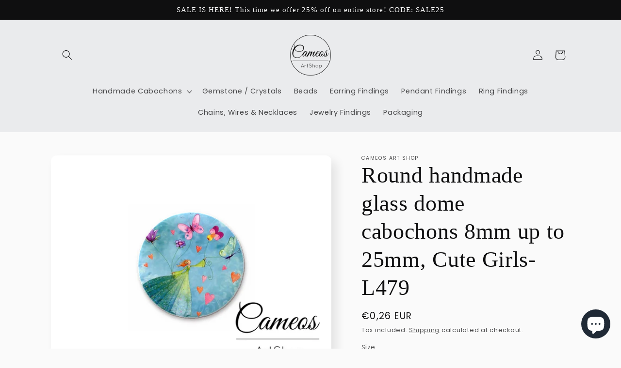

--- FILE ---
content_type: text/html; charset=utf-8
request_url: https://cameos-art.shop/products/round-handmade-glass-dome-cabochons-8mm-up-to-25mm-cute-girls-l479
body_size: 39792
content:
<!doctype html>
<html class="no-js" lang="en">
  <head>
	<!-- PANDECTES-GDPR: DO NOT MODIFY AUTO GENERATED CODE BELOW --><script id="pandectes-rules">      window.PandectesSettings = {"store":{"plan":"basic","theme":"Sense","primaryLocale":"en","adminMode":false},"tsPublished":1672344546,"declaration":{"showPurpose":false,"showProvider":false,"showDateGenerated":false},"language":{"languageMode":"Single","fallbackLanguage":"en","languageDetection":"browser","languagesSupported":[]},"texts":{"managed":{"headerText":{"en":"We respect your privacy"},"consentText":{"en":"This website uses cookies to ensure you get the best experience."},"dismissButtonText":{"en":"Ok"},"linkText":{"en":"Learn more"},"imprintText":{"en":"Imprint"},"preferencesButtonText":{"en":"Preferences"},"allowButtonText":{"en":"Accept"},"denyButtonText":{"en":"Decline"},"leaveSiteButtonText":{"en":"Leave this site"},"cookiePolicyText":{"en":"Cookie policy"},"preferencesPopupTitleText":{"en":"Manage consent preferences"},"preferencesPopupIntroText":{"en":"We use cookies to optimize website functionality, analyze the performance, and provide personalized experience to you. Some cookies are essential to make the website operate and function correctly. Those cookies cannot be disabled. In this window you can manage your preference of cookies."},"preferencesPopupCloseButtonText":{"en":"Close"},"preferencesPopupAcceptAllButtonText":{"en":"Accept all"},"preferencesPopupRejectAllButtonText":{"en":"Reject all"},"preferencesPopupSaveButtonText":{"en":"Save preferences"},"accessSectionTitleText":{"en":"Data portability"},"accessSectionParagraphText":{"en":"You have the right to request access to your data at any time."},"rectificationSectionTitleText":{"en":"Data Rectification"},"rectificationSectionParagraphText":{"en":"You have the right to request your data to be updated whenever you think it is appropriate."},"erasureSectionTitleText":{"en":"Right to be forgotten"},"erasureSectionParagraphText":{"en":"You have the right to ask all your data to be erased. After that, you will no longer be able to access your account."}},"categories":{"strictlyNecessaryCookiesTitleText":{"en":"Strictly necessary cookies"},"functionalityCookiesTitleText":{"en":"Functional cookies"},"performanceCookiesTitleText":{"en":"Performance cookies"},"targetingCookiesTitleText":{"en":"Targeting cookies"},"unclassifiedCookiesTitleText":{"en":"Unclassified cookies"},"strictlyNecessaryCookiesDescriptionText":{"en":"These cookies are essential in order to enable you to move around the website and use its features, such as accessing secure areas of the website. The website cannot function properly without these cookies."},"functionalityCookiesDescriptionText":{"en":"These cookies enable the site to provide enhanced functionality and personalisation. They may be set by us or by third party providers whose services we have added to our pages. If you do not allow these cookies then some or all of these services may not function properly."},"performanceCookiesDescriptionText":{"en":"These cookies enable us to monitor and improve the performance of our website. For example, they allow us to count visits, identify traffic sources and see which parts of the site are most popular."},"targetingCookiesDescriptionText":{"en":"These cookies may be set through our site by our advertising partners. They may be used by those companies to build a profile of your interests and show you relevant adverts on other sites.    They do not store directly personal information, but are based on uniquely identifying your browser and internet device. If you do not allow these cookies, you will experience less targeted advertising."},"unclassifiedCookiesDescriptionText":{"en":"Unclassified cookies are cookies that we are in the process of classifying, together with the providers of individual cookies."}},"auto":{"declName":{"en":"Name"},"declPath":{"en":"Path"},"declType":{"en":"Type"},"declDomain":{"en":"Domain"},"declPurpose":{"en":"Purpose"},"declProvider":{"en":"Provider"},"declRetention":{"en":"Retention"},"declFirstParty":{"en":"First-party"},"declThirdParty":{"en":"Third-party"},"cookiesDetailsText":{"en":"Cookies details"},"preferencesPopupAlwaysAllowedText":{"en":"Always allowed"},"submitButton":{"en":"Submit"},"submittingButton":{"en":"Submitting..."},"cancelButton":{"en":"Cancel"},"guestsSupportInfoText":{"en":"Please login with your customer account to further proceed."},"guestsSupportEmailPlaceholder":{"en":"E-mail address"},"guestsSupportEmailValidationError":{"en":"Email is not valid"},"guestsSupportEmailSuccessTitle":{"en":"Thank you for your request"},"guestsSupportEmailFailureTitle":{"en":"A problem occurred"},"guestsSupportEmailSuccessMessage":{"en":"If you are registered as a customer of this store, you will soon receive an email with instructions on how to proceed."},"guestsSupportEmailFailureMessage":{"en":"Your request was not submitted. Please try again and if problem persists, contact store owner for assistance."},"confirmationSuccessTitle":{"en":"Your request is verified"},"confirmationFailureTitle":{"en":"A problem occurred"},"confirmationSuccessMessage":{"en":"We will soon get back to you as to your request."},"confirmationFailureMessage":{"en":"Your request was not verified. Please try again and if problem persists, contact store owner for assistance"},"consentSectionTitleText":{"en":"Cookie policy consent"},"consentSectionNoConsentText":{"en":"You have not consented to the cookies policy of this website."},"consentSectionConsentedText":{"en":"You consented to the cookies policy of this website on"},"consentSectionChangeConsentActionText":{"en":"Revoke consent"},"accessSectionGDPRRequestsActionText":{"en":"Data subject requests"},"accessSectionAccountInfoActionText":{"en":"Personal data"},"accessSectionOrdersRecordsActionText":{"en":"Orders"},"accessSectionDownloadReportActionText":{"en":"Request export"},"rectificationCommentPlaceholder":{"en":"Describe what you want to be updated"},"rectificationCommentValidationError":{"en":"Comment is required"},"rectificationSectionEditAccountActionText":{"en":"Request an update"},"erasureSectionRequestDeletionActionText":{"en":"Request personal data deletion"}}},"library":{"previewMode":false,"fadeInTimeout":0,"defaultBlocked":7,"showLink":true,"showImprintLink":false,"enabled":true,"cookie":{"name":"_pandectes_gdpr","expiryDays":365,"secure":true},"dismissOnScroll":false,"dismissOnWindowClick":false,"dismissOnTimeout":false,"palette":{"popup":{"background":"#FFFFFF","backgroundForCalculations":{"a":1,"b":255,"g":255,"r":255},"text":"#000000"},"button":{"background":"transparent","backgroundForCalculations":{"a":1,"b":255,"g":255,"r":255},"text":"#000000","textForCalculation":{"a":1,"b":0,"g":0,"r":0},"border":"#000000"}},"content":{"href":"https://cameos-art-shop.myshopify.com/policies/privacy-policy","imprintHref":"/","close":"&#10005;","target":"","logo":"<img class=\"cc-banner-logo\" style=\"height: 40px;\" src=\"https://cdn.shopify.com/s/files/1/0006/2242/8226/t/4/assets/pandectes-logo.png?v=1672344544\" alt=\"Cameos Art Shop\" />"},"window":"<div role=\"dialog\" aria-live=\"polite\" aria-label=\"cookieconsent\" aria-describedby=\"cookieconsent:desc\" id=\"pandectes-banner\" class=\"cc-window-wrapper cc-bottom-wrapper\"><div class=\"pd-cookie-banner-window cc-window {{classes}}\"><!--googleoff: all-->{{children}}<!--googleon: all--></div></div>","compliance":{"opt-both":"<div class=\"cc-compliance cc-highlight\">{{deny}}{{allow}}</div>"},"type":"opt-both","layouts":{"basic":"{{logo}}{{messagelink}}{{compliance}}{{close}}"},"position":"bottom","theme":"wired","revokable":true,"animateRevokable":false,"revokableReset":false,"revokableLogoUrl":"https://cdn.shopify.com/s/files/1/0006/2242/8226/t/4/assets/pandectes-reopen-logo.png?v=1672344546","revokablePlacement":"bottom-left","revokableMarginHorizontal":15,"revokableMarginVertical":15,"static":false,"autoAttach":true,"hasTransition":true,"blacklistPage":[""]},"geolocation":{"brOnly":false,"caOnly":false,"euOnly":false,"jpOnly":false,"canadaOnly":false},"dsr":{"guestsSupport":false,"accessSectionDownloadReportAuto":false},"banner":{"resetTs":1672238785,"extraCss":"        .cc-banner-logo {max-width: 24em!important;}    @media(min-width: 768px) {.cc-window.cc-floating{max-width: 24em!important;width: 24em!important;}}    .cc-message, .cc-header, .cc-logo {text-align: left}    .cc-window-wrapper{z-index: 2147483647;}    .cc-window{z-index: 2147483647;font-family: inherit;}    .cc-header{font-family: inherit;}    .pd-cp-ui{font-family: inherit; background-color: #FFFFFF;color:#000000;}    .pd-cp-btn{}    input + .pd-cp-preferences-slider{background-color: rgba(0, 0, 0, 0.3)}    .pd-cp-scrolling-section::-webkit-scrollbar{background-color: rgba(0, 0, 0, 0.3)}    input:checked + .pd-cp-preferences-slider{background-color: rgba(0, 0, 0, 1)}    .pd-cp-scrolling-section::-webkit-scrollbar-thumb {background-color: rgba(0, 0, 0, 1)}    .pd-cp-ui-close{color:#000000;}    .pd-cp-preferences-slider:before{background-color: #FFFFFF}    .pd-cp-title:before {border-color: #000000!important}    .pd-cp-preferences-slider{background-color:#000000}    .pd-cp-toggle{color:#000000!important}    @media(max-width:699px) {.pd-cp-ui-close-top svg {fill: #000000}}    .pd-cp-toggle:hover,.pd-cp-toggle:visited,.pd-cp-toggle:active{color:#000000!important}    .pd-cookie-banner-window {box-shadow: 0 0 18px rgb(0 0 0 / 20%);}  ","customJavascript":null,"showPoweredBy":false,"isActive":true,"implicitSavePreferences":false,"cookieIcon":false,"blockBots":false,"showCookiesDetails":true,"cookiesBlockedByDefault":"7","hasTransition":true,"blockingPage":false,"showOnlyLandingPage":false,"leaveSiteUrl":"https://www.google.com","linkRespectStoreLang":false},"cookies":{"0":[{"name":"keep_alive","domain":"cameos-art.shop","path":"/","provider":"Shopify","firstParty":true,"retention":"30 minute(s)","purpose":{"en":"Used in connection with buyer localization."}},{"name":"secure_customer_sig","domain":"cameos-art.shop","path":"/","provider":"Shopify","firstParty":true,"retention":"1 year(s)","purpose":{"en":"Used in connection with customer login."}},{"name":"localization","domain":"cameos-art.shop","path":"/","provider":"Shopify","firstParty":true,"retention":"1 year(s)","purpose":{"en":"Shopify store localization"}},{"name":"cart_currency","domain":"cameos-art.shop","path":"/","provider":"Shopify","firstParty":true,"retention":"14 day(s)","purpose":{"en":"Used in connection with shopping cart."}},{"name":"_tracking_consent","domain":".cameos-art.shop","path":"/","provider":"Shopify","firstParty":true,"retention":"1 year(s)","purpose":{"en":"Tracking preferences."}},{"name":"cart_sig","domain":"cameos-art.shop","path":"/","provider":"Shopify","firstParty":true,"retention":"14 day(s)","purpose":{"en":"Used in connection with checkout."}}],"1":[{"name":"_orig_referrer","domain":".cameos-art.shop","path":"/","provider":"Shopify","firstParty":true,"retention":"14 day(s)","purpose":{"en":"Tracks landing pages."}},{"name":"_landing_page","domain":".cameos-art.shop","path":"/","provider":"Shopify","firstParty":true,"retention":"14 day(s)","purpose":{"en":"Tracks landing pages."}},{"name":"_y","domain":".cameos-art.shop","path":"/","provider":"Shopify","firstParty":true,"retention":"1 year(s)","purpose":{"en":"Shopify analytics."}},{"name":"_s","domain":".cameos-art.shop","path":"/","provider":"Shopify","firstParty":true,"retention":"30 minute(s)","purpose":{"en":"Shopify analytics."}},{"name":"_shopify_y","domain":".cameos-art.shop","path":"/","provider":"Shopify","firstParty":true,"retention":"1 year(s)","purpose":{"en":"Shopify analytics."}},{"name":"_shopify_s","domain":".cameos-art.shop","path":"/","provider":"Shopify","firstParty":true,"retention":"30 minute(s)","purpose":{"en":"Shopify analytics."}},{"name":"_shopify_sa_p","domain":".cameos-art.shop","path":"/","provider":"Shopify","firstParty":true,"retention":"30 minute(s)","purpose":{"en":"Shopify analytics relating to marketing & referrals."}},{"name":"_shopify_sa_t","domain":".cameos-art.shop","path":"/","provider":"Shopify","firstParty":true,"retention":"30 minute(s)","purpose":{"en":"Shopify analytics relating to marketing & referrals."}}],"2":[{"name":"_ga","domain":".cameos-art.shop","path":"/","provider":"Google","firstParty":true,"retention":"1 year(s)","purpose":{"en":"Cookie is set by Google Analytics with unknown functionality"}},{"name":"_gid","domain":".cameos-art.shop","path":"/","provider":"Google","firstParty":true,"retention":"24 hour(s)","purpose":{"en":"Cookie is placed by Google Analytics to count and track pageviews."}},{"name":"_gat","domain":".cameos-art.shop","path":"/","provider":"Google","firstParty":true,"retention":"50 second(s)","purpose":{"en":"Cookie is placed by Google Analytics to filter requests from bots."}}],"4":[{"name":"_fbp","domain":".cameos-art.shop","path":"/","provider":"Facebook","firstParty":true,"retention":"90 day(s)","purpose":{"en":"Cookie is placed by Facebook to track visits across websites."}}],"8":[{"name":"resetCurrencyCookie","domain":"cameos-art.shop","path":"/","provider":"Unknown","firstParty":true,"retention":"1 year(s)","purpose":{"en":""}}]},"blocker":{"isActive":false,"googleConsentMode":{"id":"","analyticsId":"","isActive":false,"adStorageCategory":4,"analyticsStorageCategory":2,"personalizationStorageCategory":1,"functionalityStorageCategory":1,"customEvent":true,"securityStorageCategory":0,"redactData":true,"urlPassthrough":false},"facebookPixel":{"id":"","isActive":false,"ldu":false},"rakuten":{"isActive":false,"cmp":false,"ccpa":false},"defaultBlocked":7,"patterns":{"whiteList":[],"blackList":{"1":[],"2":[],"4":[],"8":[]},"iframesWhiteList":[],"iframesBlackList":{"1":[],"2":[],"4":[],"8":[]},"beaconsWhiteList":[],"beaconsBlackList":{"1":[],"2":[],"4":[],"8":[]}}}}      window.PandectesRules=window.PandectesRules||{},window.PandectesRules.manualBlacklist={1:[],2:[],4:[]},window.PandectesRules.blacklistedIFrames={1:[],2:[],4:[]},window.PandectesRules.blacklistedCss={1:[],2:[],4:[]},window.PandectesRules.blacklistedBeacons={1:[],2:[],4:[]};var e="javascript/blocked";function t(e){return new RegExp(e.replace(/[/\\.+?$()]/g,"\\$&").replace("*","(.*)"))}var r=function(e){try{return JSON.parse(e)}catch(e){return!1}},n=function(e){var t=arguments.length>1&&void 0!==arguments[1]?arguments[1]:"log",r=new URLSearchParams(window.location.search);r.get("rules_debug")&&console[t]("PandectesRules: ".concat(e))};function a(e,t){var r=Object.keys(e);if(Object.getOwnPropertySymbols){var n=Object.getOwnPropertySymbols(e);t&&(n=n.filter((function(t){return Object.getOwnPropertyDescriptor(e,t).enumerable}))),r.push.apply(r,n)}return r}function s(e){for(var t=1;t<arguments.length;t++){var r=null!=arguments[t]?arguments[t]:{};t%2?a(Object(r),!0).forEach((function(t){i(e,t,r[t])})):Object.getOwnPropertyDescriptors?Object.defineProperties(e,Object.getOwnPropertyDescriptors(r)):a(Object(r)).forEach((function(t){Object.defineProperty(e,t,Object.getOwnPropertyDescriptor(r,t))}))}return e}function i(e,t,r){return t in e?Object.defineProperty(e,t,{value:r,enumerable:!0,configurable:!0,writable:!0}):e[t]=r,e}function c(e,t){return function(e){if(Array.isArray(e))return e}(e)||function(e,t){var r=null==e?null:"undefined"!=typeof Symbol&&e[Symbol.iterator]||e["@@iterator"];if(null==r)return;var n,a,s=[],i=!0,c=!1;try{for(r=r.call(e);!(i=(n=r.next()).done)&&(s.push(n.value),!t||s.length!==t);i=!0);}catch(e){c=!0,a=e}finally{try{i||null==r.return||r.return()}finally{if(c)throw a}}return s}(e,t)||l(e,t)||function(){throw new TypeError("Invalid attempt to destructure non-iterable instance.\nIn order to be iterable, non-array objects must have a [Symbol.iterator]() method.")}()}function o(e){return function(e){if(Array.isArray(e))return u(e)}(e)||function(e){if("undefined"!=typeof Symbol&&null!=e[Symbol.iterator]||null!=e["@@iterator"])return Array.from(e)}(e)||l(e)||function(){throw new TypeError("Invalid attempt to spread non-iterable instance.\nIn order to be iterable, non-array objects must have a [Symbol.iterator]() method.")}()}function l(e,t){if(e){if("string"==typeof e)return u(e,t);var r=Object.prototype.toString.call(e).slice(8,-1);return"Object"===r&&e.constructor&&(r=e.constructor.name),"Map"===r||"Set"===r?Array.from(e):"Arguments"===r||/^(?:Ui|I)nt(?:8|16|32)(?:Clamped)?Array$/.test(r)?u(e,t):void 0}}function u(e,t){(null==t||t>e.length)&&(t=e.length);for(var r=0,n=new Array(t);r<t;r++)n[r]=e[r];return n}var d="Pandectes"===window.navigator.userAgent;n("userAgent -> ".concat(window.navigator.userAgent.substring(0,50)));var f=function(){var e,t=arguments.length>0&&void 0!==arguments[0]?arguments[0]:"_pandectes_gdpr",n="; "+document.cookie,a=n.split("; "+t+"=");if(a.length<2)e={};else{var s=a.pop(),i=s.split(";");e=window.atob(i.shift())}var c=r(e);return!1!==c?c:e}(),p=window.PandectesSettings,g=p.banner.isActive,h=p.blocker.defaultBlocked,y=f&&null!==f.preferences&&void 0!==f.preferences?f.preferences:null,b=g?null===y?h:y:0,m={1:0==(1&b),2:0==(2&b),4:0==(4&b)},v=window.PandectesSettings.blocker.patterns,w=v.blackList,k=v.whiteList,L=v.iframesBlackList,P=v.iframesWhiteList,A=v.beaconsBlackList,S=v.beaconsWhiteList,C={blackList:[],whiteList:[],iframesBlackList:{1:[],2:[],4:[],8:[]},iframesWhiteList:[],beaconsBlackList:{1:[],2:[],4:[],8:[]},beaconsWhiteList:[]};[1,2,4].map((function(e){var r;m[e]||((r=C.blackList).push.apply(r,o(w[e].length?w[e].map(t):[])),C.iframesBlackList[e]=L[e].length?L[e].map(t):[],C.beaconsBlackList[e]=A[e].length?A[e].map(t):[])})),C.whiteList=k.length?k.map(t):[],C.iframesWhiteList=P.length?P.map(t):[],C.beaconsWhiteList=S.length?S.map(t):[];var black={scripts:[],iframes:{1:[],2:[],4:[]},beacons:{1:[],2:[],4:[]},css:{1:[],2:[],4:[]}},B=function(t,r){return t&&(!r||r!==e)&&(!C.blackList||C.blackList.some((function(e){return e.test(t)})))&&(!C.whiteList||C.whiteList.every((function(e){return!e.test(t)})))},E=function(e){var t=e.getAttribute("src");return C.blackList&&C.blackList.every((function(e){return!e.test(t)}))||C.whiteList&&C.whiteList.some((function(e){return e.test(t)}))},O=function(e,t){var r=C.iframesBlackList[t],n=C.iframesWhiteList;return e&&(!r||r.some((function(t){return t.test(e)})))&&(!n||n.every((function(t){return!t.test(e)})))},I=function(e,t){var r=C.beaconsBlackList[t],n=C.beaconsWhiteList;return e&&(!r||r.some((function(t){return t.test(e)})))&&(!n||n.every((function(t){return!t.test(e)})))},j=new MutationObserver((function(e){for(var t=0;t<e.length;t++)for(var r=e[t].addedNodes,n=0;n<r.length;n++){var a=r[n],s=a.dataset&&a.dataset.cookiecategory;if(1===a.nodeType&&"LINK"===a.tagName){var i=a.dataset&&a.dataset.href;if(i&&s)switch(s){case"functionality":case"C0001":black.css[1].push(i);break;case"performance":case"C0002":black.css[2].push(i);break;case"targeting":case"C0003":black.css[4].push(i)}}}})),R=new MutationObserver((function(t){for(var r=0;r<t.length;r++)for(var n=t[r].addedNodes,a=function(t){var r=n[t],a=r.src||r.dataset&&r.dataset.src,s=r.dataset&&r.dataset.cookiecategory;if(1===r.nodeType&&"IFRAME"===r.tagName){if(a){var i=!1;O(a,1)||"functionality"===s||"C0001"===s?(i=!0,black.iframes[1].push(a)):O(a,2)||"performance"===s||"C0002"===s?(i=!0,black.iframes[2].push(a)):(O(a,4)||"targeting"===s||"C0003"===s)&&(i=!0,black.iframes[4].push(a)),i&&(r.removeAttribute("src"),r.setAttribute("data-src",a))}}else if(1===r.nodeType&&"IMG"===r.tagName){if(a){var c=!1;I(a,1)?(c=!0,black.beacons[1].push(a)):I(a,2)?(c=!0,black.beacons[2].push(a)):I(a,4)&&(c=!0,black.beacons[4].push(a)),c&&(r.removeAttribute("src"),r.setAttribute("data-src",a))}}else if(1===r.nodeType&&"LINK"===r.tagName){var o=r.dataset&&r.dataset.href;if(o&&s)switch(s){case"functionality":case"C0001":black.css[1].push(o);break;case"performance":case"C0002":black.css[2].push(o);break;case"targeting":case"C0003":black.css[4].push(o)}}else if(1===r.nodeType&&"SCRIPT"===r.tagName){var l=r.type,u=!1;if(B(a,l))u=!0;else if(a&&s)switch(s){case"functionality":case"C0001":u=!0,window.PandectesRules.manualBlacklist[1].push(a);break;case"performance":case"C0002":u=!0,window.PandectesRules.manualBlacklist[2].push(a);break;case"targeting":case"C0003":u=!0,window.PandectesRules.manualBlacklist[4].push(a)}if(u){black.scripts.push([r,l]),r.type=e;r.addEventListener("beforescriptexecute",(function t(n){r.getAttribute("type")===e&&n.preventDefault(),r.removeEventListener("beforescriptexecute",t)})),r.parentElement&&r.parentElement.removeChild(r)}}},s=0;s<n.length;s++)a(s)})),x=document.createElement,T={src:Object.getOwnPropertyDescriptor(HTMLScriptElement.prototype,"src"),type:Object.getOwnPropertyDescriptor(HTMLScriptElement.prototype,"type")};window.PandectesRules.unblockCss=function(e){var t=black&&black.css&&black.css[e]?black.css[e]:[];t.length&&(n("Unblocking CSS for ".concat(e)),t.forEach((function(e){var t=document.querySelector('link[data-href^="'.concat(e,'"]'));t.removeAttribute("data-href"),t.href=e})),black.css[e]=[])},window.PandectesRules.unblockIFrames=function(e){var t=black.iframes[e]||[];t.length&&n("Unblocking IFrames for ".concat(e)),C.iframesBlackList[e]=[],t.forEach((function(e){var t=document.querySelector('iframe[data-src^="'.concat(e,'"]'));t.removeAttribute("data-src"),t.src=e})),black.iframes[e]=[]},window.PandectesRules.unblockBeacons=function(e){var t=black.beacons[e]||[];t.length&&n("Unblocking Beacons for ".concat(e)),C.beaconsBlackList[e]=[],t.forEach((function(e){var t=document.querySelector('img[data-src^="'.concat(e,'"]'));t.removeAttribute("data-src"),t.src=e})),black.beacons[e]=[]},window.PandectesRules.unblock=function(r){r.length<1?(C.blackList=[],C.whiteList=[],C.iframesBlackList=[],C.iframesWhiteList=[]):(C.blackList&&(C.blackList=C.blackList.filter((function(e){return r.every((function(t){return"string"==typeof t?!e.test(t):t instanceof RegExp?e.toString()!==t.toString():void 0}))}))),C.whiteList&&(C.whiteList=[].concat(o(C.whiteList),o(r.map((function(e){if("string"==typeof e){var r=".*"+t(e)+".*";if(C.whiteList.every((function(e){return e.toString()!==r.toString()})))return new RegExp(r)}else if(e instanceof RegExp&&C.whiteList.every((function(t){return t.toString()!==e.toString()})))return e;return null})).filter(Boolean)))));for(var a=document.querySelectorAll('script[type="'.concat(e,'"]')),s=0;s<a.length;s++){var i=a[s];E(i)&&(black.scripts.push([i,"application/javascript"]),i.parentElement.removeChild(i))}var l=0;o(black.scripts).forEach((function(e,t){var r=c(e,2),n=r[0],a=r[1];if(E(n)){for(var s=document.createElement("script"),i=0;i<n.attributes.length;i++){var o=n.attributes[i];"src"!==o.name&&"type"!==o.name&&s.setAttribute(o.name,n.attributes[i].value)}s.setAttribute("src",n.src),s.setAttribute("type",a||"application/javascript"),document.head.appendChild(s),black.scripts.splice(t-l,1),l++}})),0==C.blackList.length&&0===C.iframesBlackList[1].length&&0===C.iframesBlackList[2].length&&0===C.iframesBlackList[4].length&&0===C.beaconsBlackList[1].length&&0===C.beaconsBlackList[2].length&&0===C.beaconsBlackList[4].length&&(n("Disconnecting observers"),R.disconnect(),j.disconnect())};var N=setInterval((function(){window.Shopify&&(clearInterval(N),window.Shopify.loadFeatures([{name:"consent-tracking-api",version:"0.1"}],(function(e){e?n("CustomerPrivacy API -> failed to load","warning"):(n("CustomerPrivacy API -> loaded successfully"),d&&window.Shopify.customerPrivacy.setTrackingConsent(!0,(function(e){e&&e.error&&n("CustomerPrivacy API -> failed to allow tracking","error"),n("CustomerPrivacy API -> tracking allowed")})))})))}),10),D=window.PandectesSettings,M=D.banner.isActive,W=D.blocker.googleConsentMode,z=W.isActive,U=W.customEvent,F=W.redactData,q=W.urlPassthrough,H=W.adStorageCategory,$=W.analyticsStorageCategory,G=W.functionalityStorageCategory,K=W.personalizationStorageCategory,J=W.securityStorageCategory;function Y(){window.dataLayer.push(arguments)}window.dataLayer=window.dataLayer||[];var Q,V,X={hasInitialized:!1,ads_data_redaction:!1,url_passthrough:!1,storage:{ad_storage:"granted",analytics_storage:"granted",functionality_storage:"granted",personalization_storage:"granted",security_storage:"granted",wait_for_update:500}};if(M&&z){var Z=0==(b&H)?"granted":"denied",ee=0==(b&$)?"granted":"denied",te=0==(b&G)?"granted":"denied",re=0==(b&K)?"granted":"denied",ne=0==(b&J)?"granted":"denied";X.hasInitialized=!0,X.ads_data_redaction="denied"===Z&&F,X.url_passthrough=q,X.storage.ad_storage=Z,X.storage.analytics_storage=ee,X.storage.functionality_storage=te,X.storage.personalization_storage=re,X.storage.security_storage=ne,X.ads_data_redaction&&Y("set","ads_data_redaction",X.ads_data_redaction),X.url_passthrough&&Y("set","url_passthrough",X.url_passthrough),Y("consent","default",X.storage),U&&(null===y||/\/checkouts\//.test(window.location.pathname))&&(V=7===(Q=b)?"deny":0===Q?"allow":"mixed",window.dataLayer.push({event:"Pandectes_Consent_Update",pandectes_status:V,pandectes_categories:{C000:"allow",C001:m[1]?"allow":"deny",C002:m[2]?"allow":"deny",C003:m[4]?"allow":"deny"}})),n("Google consent mode initialized")}window.PandectesRules.gcm=X;var ae=window.PandectesSettings,se=ae.banner.isActive,ie=ae.blocker.isActive;n("Blocker -> "+(ie?"Active":"Inactive")),n("Banner -> "+(se?"Active":"Inactive")),n("ActualPrefs -> "+b),0!==b&&!1===d&&ie?(n("Blocker will execute"),document.createElement=function(){for(var t=arguments.length,r=new Array(t),n=0;n<t;n++)r[n]=arguments[n];if("script"!==r[0].toLowerCase())return x.bind(document).apply(void 0,r);var a=x.bind(document).apply(void 0,r);try{Object.defineProperties(a,{src:s(s({},T.src),{},{set:function(t){B(t,a.type)&&T.type.set.call(this,e),T.src.set.call(this,t)}}),type:s(s({},T.type),{},{get:function(){var t=T.type.get.call(this);return t===e||B(this.src,t)?null:t},set:function(t){var r=B(a.src,a.type)?e:t;T.type.set.call(this,r)}})}),a.setAttribute=function(t,r){if("type"===t){var n=B(a.src,a.type)?e:r;T.type.set.call(a,n)}else"src"===t?(B(r,a.type)&&T.type.set.call(a,e),T.src.set.call(a,r)):HTMLScriptElement.prototype.setAttribute.call(a,t,r)}}catch(e){console.warn("Yett: unable to prevent script execution for script src ",a.src,".\n",'A likely cause would be because you are using a third-party browser extension that monkey patches the "document.createElement" function.')}return a},R.observe(document.documentElement,{childList:!0,subtree:!0}),j.observe(document.documentElement,{childList:!0,subtree:!0})):n("Blocker will not execute");
</script>
    <meta charset="utf-8">
    <meta http-equiv="X-UA-Compatible" content="IE=edge">
    <meta name="viewport" content="width=device-width,initial-scale=1">
    <meta name="theme-color" content="">
    <link rel="canonical" href="https://cameos-art.shop/products/round-handmade-glass-dome-cabochons-8mm-up-to-25mm-cute-girls-l479">
    <link rel="preconnect" href="https://cdn.shopify.com" crossorigin><link rel="icon" type="image/png" href="//cameos-art.shop/cdn/shop/files/1898042_627879593952246_14163894_n.jpg?crop=center&height=32&v=1613521568&width=32"><link rel="preconnect" href="https://fonts.shopifycdn.com" crossorigin><title>
      Round handmade glass dome cabochons 8mm up to 25mm, Cute Girls- L479
 &ndash; Cameos Art Shop</title>

    
      <meta name="description" content="You will get round glass cabochons with cute girls motive. Select quantity and size that you need.    These cabochons have flat back so you can glue them in to different pendants, rings, earring setting, etc. Glass cabochons are perfect choice for jewelry making or scrapbooking. Make your own handmade jewerly.  ♥ Mater">
    

    

<meta property="og:site_name" content="Cameos Art Shop">
<meta property="og:url" content="https://cameos-art.shop/products/round-handmade-glass-dome-cabochons-8mm-up-to-25mm-cute-girls-l479">
<meta property="og:title" content="Round handmade glass dome cabochons 8mm up to 25mm, Cute Girls- L479">
<meta property="og:type" content="product">
<meta property="og:description" content="You will get round glass cabochons with cute girls motive. Select quantity and size that you need.    These cabochons have flat back so you can glue them in to different pendants, rings, earring setting, etc. Glass cabochons are perfect choice for jewelry making or scrapbooking. Make your own handmade jewerly.  ♥ Mater"><meta property="og:image" content="http://cameos-art.shop/cdn/shop/products/L479.png?v=1543789115">
  <meta property="og:image:secure_url" content="https://cameos-art.shop/cdn/shop/products/L479.png?v=1543789115">
  <meta property="og:image:width" content="800">
  <meta property="og:image:height" content="600"><meta property="og:price:amount" content="0,26">
  <meta property="og:price:currency" content="EUR"><meta name="twitter:card" content="summary_large_image">
<meta name="twitter:title" content="Round handmade glass dome cabochons 8mm up to 25mm, Cute Girls- L479">
<meta name="twitter:description" content="You will get round glass cabochons with cute girls motive. Select quantity and size that you need.    These cabochons have flat back so you can glue them in to different pendants, rings, earring setting, etc. Glass cabochons are perfect choice for jewelry making or scrapbooking. Make your own handmade jewerly.  ♥ Mater">


    <script src="//cameos-art.shop/cdn/shop/t/4/assets/global.js?v=149496944046504657681670152676" defer="defer"></script>
    <script>window.performance && window.performance.mark && window.performance.mark('shopify.content_for_header.start');</script><meta id="shopify-digital-wallet" name="shopify-digital-wallet" content="/622428226/digital_wallets/dialog">
<meta name="shopify-checkout-api-token" content="31311b267bbb4416b8e82163ba1397b0">
<meta id="in-context-paypal-metadata" data-shop-id="622428226" data-venmo-supported="false" data-environment="production" data-locale="en_US" data-paypal-v4="true" data-currency="EUR">
<link rel="alternate" hreflang="x-default" href="https://cameos-art.shop/products/round-handmade-glass-dome-cabochons-8mm-up-to-25mm-cute-girls-l479">
<link rel="alternate" hreflang="en" href="https://cameos-art.shop/products/round-handmade-glass-dome-cabochons-8mm-up-to-25mm-cute-girls-l479">
<link rel="alternate" hreflang="en-FR" href="https://cameos-art.shop/en-fr/products/round-handmade-glass-dome-cabochons-8mm-up-to-25mm-cute-girls-l479">
<link rel="alternate" hreflang="fr-FR" href="https://cameos-art.shop/fr-fr/products/round-handmade-glass-dome-cabochons-8mm-up-to-25mm-cute-girls-l479">
<link rel="alternate" hreflang="en-DE" href="https://cameos-art.shop/en-de/products/round-handmade-glass-dome-cabochons-8mm-up-to-25mm-cute-girls-l479">
<link rel="alternate" hreflang="de-DE" href="https://cameos-art.shop/de-de/products/round-handmade-glass-dome-cabochons-8mm-up-to-25mm-cute-girls-l479">
<link rel="alternate" hreflang="en-IT" href="https://cameos-art.shop/en-it/products/round-handmade-glass-dome-cabochons-8mm-up-to-25mm-cute-girls-l479">
<link rel="alternate" hreflang="en-SK" href="https://cameos-art.shop/en-sk/products/round-handmade-glass-dome-cabochons-8mm-up-to-25mm-cute-girls-l479">
<link rel="alternate" type="application/json+oembed" href="https://cameos-art.shop/products/round-handmade-glass-dome-cabochons-8mm-up-to-25mm-cute-girls-l479.oembed">
<script async="async" src="/checkouts/internal/preloads.js?locale=en-SI"></script>
<script id="shopify-features" type="application/json">{"accessToken":"31311b267bbb4416b8e82163ba1397b0","betas":["rich-media-storefront-analytics"],"domain":"cameos-art.shop","predictiveSearch":true,"shopId":622428226,"locale":"en"}</script>
<script>var Shopify = Shopify || {};
Shopify.shop = "cameos-art-shop.myshopify.com";
Shopify.locale = "en";
Shopify.currency = {"active":"EUR","rate":"1.0"};
Shopify.country = "SI";
Shopify.theme = {"name":"Sense","id":132017291435,"schema_name":"Sense","schema_version":"5.0.1","theme_store_id":1356,"role":"main"};
Shopify.theme.handle = "null";
Shopify.theme.style = {"id":null,"handle":null};
Shopify.cdnHost = "cameos-art.shop/cdn";
Shopify.routes = Shopify.routes || {};
Shopify.routes.root = "/";</script>
<script type="module">!function(o){(o.Shopify=o.Shopify||{}).modules=!0}(window);</script>
<script>!function(o){function n(){var o=[];function n(){o.push(Array.prototype.slice.apply(arguments))}return n.q=o,n}var t=o.Shopify=o.Shopify||{};t.loadFeatures=n(),t.autoloadFeatures=n()}(window);</script>
<script id="shop-js-analytics" type="application/json">{"pageType":"product"}</script>
<script defer="defer" async type="module" src="//cameos-art.shop/cdn/shopifycloud/shop-js/modules/v2/client.init-shop-cart-sync_BdyHc3Nr.en.esm.js"></script>
<script defer="defer" async type="module" src="//cameos-art.shop/cdn/shopifycloud/shop-js/modules/v2/chunk.common_Daul8nwZ.esm.js"></script>
<script type="module">
  await import("//cameos-art.shop/cdn/shopifycloud/shop-js/modules/v2/client.init-shop-cart-sync_BdyHc3Nr.en.esm.js");
await import("//cameos-art.shop/cdn/shopifycloud/shop-js/modules/v2/chunk.common_Daul8nwZ.esm.js");

  window.Shopify.SignInWithShop?.initShopCartSync?.({"fedCMEnabled":true,"windoidEnabled":true});

</script>
<script>(function() {
  var isLoaded = false;
  function asyncLoad() {
    if (isLoaded) return;
    isLoaded = true;
    var urls = ["\/\/cdn.shopify.com\/proxy\/8d8b56b055cfc2f83fc8f71609bd38b3415137f26a29b2142db9478c27c9c9f9\/s.pandect.es\/scripts\/pandectes-core.js?shop=cameos-art-shop.myshopify.com\u0026sp-cache-control=cHVibGljLCBtYXgtYWdlPTkwMA"];
    for (var i = 0; i < urls.length; i++) {
      var s = document.createElement('script');
      s.type = 'text/javascript';
      s.async = true;
      s.src = urls[i];
      var x = document.getElementsByTagName('script')[0];
      x.parentNode.insertBefore(s, x);
    }
  };
  if(window.attachEvent) {
    window.attachEvent('onload', asyncLoad);
  } else {
    window.addEventListener('load', asyncLoad, false);
  }
})();</script>
<script id="__st">var __st={"a":622428226,"offset":3600,"reqid":"88aa4032-79d9-46f9-9e8d-473b9ed8c6f2-1769013216","pageurl":"cameos-art.shop\/products\/round-handmade-glass-dome-cabochons-8mm-up-to-25mm-cute-girls-l479","u":"126115d78476","p":"product","rtyp":"product","rid":1466957135938};</script>
<script>window.ShopifyPaypalV4VisibilityTracking = true;</script>
<script id="captcha-bootstrap">!function(){'use strict';const t='contact',e='account',n='new_comment',o=[[t,t],['blogs',n],['comments',n],[t,'customer']],c=[[e,'customer_login'],[e,'guest_login'],[e,'recover_customer_password'],[e,'create_customer']],r=t=>t.map((([t,e])=>`form[action*='/${t}']:not([data-nocaptcha='true']) input[name='form_type'][value='${e}']`)).join(','),a=t=>()=>t?[...document.querySelectorAll(t)].map((t=>t.form)):[];function s(){const t=[...o],e=r(t);return a(e)}const i='password',u='form_key',d=['recaptcha-v3-token','g-recaptcha-response','h-captcha-response',i],f=()=>{try{return window.sessionStorage}catch{return}},m='__shopify_v',_=t=>t.elements[u];function p(t,e,n=!1){try{const o=window.sessionStorage,c=JSON.parse(o.getItem(e)),{data:r}=function(t){const{data:e,action:n}=t;return t[m]||n?{data:e,action:n}:{data:t,action:n}}(c);for(const[e,n]of Object.entries(r))t.elements[e]&&(t.elements[e].value=n);n&&o.removeItem(e)}catch(o){console.error('form repopulation failed',{error:o})}}const l='form_type',E='cptcha';function T(t){t.dataset[E]=!0}const w=window,h=w.document,L='Shopify',v='ce_forms',y='captcha';let A=!1;((t,e)=>{const n=(g='f06e6c50-85a8-45c8-87d0-21a2b65856fe',I='https://cdn.shopify.com/shopifycloud/storefront-forms-hcaptcha/ce_storefront_forms_captcha_hcaptcha.v1.5.2.iife.js',D={infoText:'Protected by hCaptcha',privacyText:'Privacy',termsText:'Terms'},(t,e,n)=>{const o=w[L][v],c=o.bindForm;if(c)return c(t,g,e,D).then(n);var r;o.q.push([[t,g,e,D],n]),r=I,A||(h.body.append(Object.assign(h.createElement('script'),{id:'captcha-provider',async:!0,src:r})),A=!0)});var g,I,D;w[L]=w[L]||{},w[L][v]=w[L][v]||{},w[L][v].q=[],w[L][y]=w[L][y]||{},w[L][y].protect=function(t,e){n(t,void 0,e),T(t)},Object.freeze(w[L][y]),function(t,e,n,w,h,L){const[v,y,A,g]=function(t,e,n){const i=e?o:[],u=t?c:[],d=[...i,...u],f=r(d),m=r(i),_=r(d.filter((([t,e])=>n.includes(e))));return[a(f),a(m),a(_),s()]}(w,h,L),I=t=>{const e=t.target;return e instanceof HTMLFormElement?e:e&&e.form},D=t=>v().includes(t);t.addEventListener('submit',(t=>{const e=I(t);if(!e)return;const n=D(e)&&!e.dataset.hcaptchaBound&&!e.dataset.recaptchaBound,o=_(e),c=g().includes(e)&&(!o||!o.value);(n||c)&&t.preventDefault(),c&&!n&&(function(t){try{if(!f())return;!function(t){const e=f();if(!e)return;const n=_(t);if(!n)return;const o=n.value;o&&e.removeItem(o)}(t);const e=Array.from(Array(32),(()=>Math.random().toString(36)[2])).join('');!function(t,e){_(t)||t.append(Object.assign(document.createElement('input'),{type:'hidden',name:u})),t.elements[u].value=e}(t,e),function(t,e){const n=f();if(!n)return;const o=[...t.querySelectorAll(`input[type='${i}']`)].map((({name:t})=>t)),c=[...d,...o],r={};for(const[a,s]of new FormData(t).entries())c.includes(a)||(r[a]=s);n.setItem(e,JSON.stringify({[m]:1,action:t.action,data:r}))}(t,e)}catch(e){console.error('failed to persist form',e)}}(e),e.submit())}));const S=(t,e)=>{t&&!t.dataset[E]&&(n(t,e.some((e=>e===t))),T(t))};for(const o of['focusin','change'])t.addEventListener(o,(t=>{const e=I(t);D(e)&&S(e,y())}));const B=e.get('form_key'),M=e.get(l),P=B&&M;t.addEventListener('DOMContentLoaded',(()=>{const t=y();if(P)for(const e of t)e.elements[l].value===M&&p(e,B);[...new Set([...A(),...v().filter((t=>'true'===t.dataset.shopifyCaptcha))])].forEach((e=>S(e,t)))}))}(h,new URLSearchParams(w.location.search),n,t,e,['guest_login'])})(!0,!0)}();</script>
<script integrity="sha256-4kQ18oKyAcykRKYeNunJcIwy7WH5gtpwJnB7kiuLZ1E=" data-source-attribution="shopify.loadfeatures" defer="defer" src="//cameos-art.shop/cdn/shopifycloud/storefront/assets/storefront/load_feature-a0a9edcb.js" crossorigin="anonymous"></script>
<script data-source-attribution="shopify.dynamic_checkout.dynamic.init">var Shopify=Shopify||{};Shopify.PaymentButton=Shopify.PaymentButton||{isStorefrontPortableWallets:!0,init:function(){window.Shopify.PaymentButton.init=function(){};var t=document.createElement("script");t.src="https://cameos-art.shop/cdn/shopifycloud/portable-wallets/latest/portable-wallets.en.js",t.type="module",document.head.appendChild(t)}};
</script>
<script data-source-attribution="shopify.dynamic_checkout.buyer_consent">
  function portableWalletsHideBuyerConsent(e){var t=document.getElementById("shopify-buyer-consent"),n=document.getElementById("shopify-subscription-policy-button");t&&n&&(t.classList.add("hidden"),t.setAttribute("aria-hidden","true"),n.removeEventListener("click",e))}function portableWalletsShowBuyerConsent(e){var t=document.getElementById("shopify-buyer-consent"),n=document.getElementById("shopify-subscription-policy-button");t&&n&&(t.classList.remove("hidden"),t.removeAttribute("aria-hidden"),n.addEventListener("click",e))}window.Shopify?.PaymentButton&&(window.Shopify.PaymentButton.hideBuyerConsent=portableWalletsHideBuyerConsent,window.Shopify.PaymentButton.showBuyerConsent=portableWalletsShowBuyerConsent);
</script>
<script>
  function portableWalletsCleanup(e){e&&e.src&&console.error("Failed to load portable wallets script "+e.src);var t=document.querySelectorAll("shopify-accelerated-checkout .shopify-payment-button__skeleton, shopify-accelerated-checkout-cart .wallet-cart-button__skeleton"),e=document.getElementById("shopify-buyer-consent");for(let e=0;e<t.length;e++)t[e].remove();e&&e.remove()}function portableWalletsNotLoadedAsModule(e){e instanceof ErrorEvent&&"string"==typeof e.message&&e.message.includes("import.meta")&&"string"==typeof e.filename&&e.filename.includes("portable-wallets")&&(window.removeEventListener("error",portableWalletsNotLoadedAsModule),window.Shopify.PaymentButton.failedToLoad=e,"loading"===document.readyState?document.addEventListener("DOMContentLoaded",window.Shopify.PaymentButton.init):window.Shopify.PaymentButton.init())}window.addEventListener("error",portableWalletsNotLoadedAsModule);
</script>

<script type="module" src="https://cameos-art.shop/cdn/shopifycloud/portable-wallets/latest/portable-wallets.en.js" onError="portableWalletsCleanup(this)" crossorigin="anonymous"></script>
<script nomodule>
  document.addEventListener("DOMContentLoaded", portableWalletsCleanup);
</script>

<link id="shopify-accelerated-checkout-styles" rel="stylesheet" media="screen" href="https://cameos-art.shop/cdn/shopifycloud/portable-wallets/latest/accelerated-checkout-backwards-compat.css" crossorigin="anonymous">
<style id="shopify-accelerated-checkout-cart">
        #shopify-buyer-consent {
  margin-top: 1em;
  display: inline-block;
  width: 100%;
}

#shopify-buyer-consent.hidden {
  display: none;
}

#shopify-subscription-policy-button {
  background: none;
  border: none;
  padding: 0;
  text-decoration: underline;
  font-size: inherit;
  cursor: pointer;
}

#shopify-subscription-policy-button::before {
  box-shadow: none;
}

      </style>
<script id="sections-script" data-sections="header,footer" defer="defer" src="//cameos-art.shop/cdn/shop/t/4/compiled_assets/scripts.js?v=910"></script>
<script>window.performance && window.performance.mark && window.performance.mark('shopify.content_for_header.end');</script>


    <style data-shopify>
      @font-face {
  font-family: Poppins;
  font-weight: 400;
  font-style: normal;
  font-display: swap;
  src: url("//cameos-art.shop/cdn/fonts/poppins/poppins_n4.0ba78fa5af9b0e1a374041b3ceaadf0a43b41362.woff2") format("woff2"),
       url("//cameos-art.shop/cdn/fonts/poppins/poppins_n4.214741a72ff2596839fc9760ee7a770386cf16ca.woff") format("woff");
}

      @font-face {
  font-family: Poppins;
  font-weight: 700;
  font-style: normal;
  font-display: swap;
  src: url("//cameos-art.shop/cdn/fonts/poppins/poppins_n7.56758dcf284489feb014a026f3727f2f20a54626.woff2") format("woff2"),
       url("//cameos-art.shop/cdn/fonts/poppins/poppins_n7.f34f55d9b3d3205d2cd6f64955ff4b36f0cfd8da.woff") format("woff");
}

      @font-face {
  font-family: Poppins;
  font-weight: 400;
  font-style: italic;
  font-display: swap;
  src: url("//cameos-art.shop/cdn/fonts/poppins/poppins_i4.846ad1e22474f856bd6b81ba4585a60799a9f5d2.woff2") format("woff2"),
       url("//cameos-art.shop/cdn/fonts/poppins/poppins_i4.56b43284e8b52fc64c1fd271f289a39e8477e9ec.woff") format("woff");
}

      @font-face {
  font-family: Poppins;
  font-weight: 700;
  font-style: italic;
  font-display: swap;
  src: url("//cameos-art.shop/cdn/fonts/poppins/poppins_i7.42fd71da11e9d101e1e6c7932199f925f9eea42d.woff2") format("woff2"),
       url("//cameos-art.shop/cdn/fonts/poppins/poppins_i7.ec8499dbd7616004e21155106d13837fff4cf556.woff") format("woff");
}

      

      :root {
        --font-body-family: Poppins, sans-serif;
        --font-body-style: normal;
        --font-body-weight: 400;
        --font-body-weight-bold: 700;

        --font-heading-family: Palatino, 'Palatino Linotype', 'Book Antiqua', serif;
        --font-heading-style: normal;
        --font-heading-weight: 400;

        --font-body-scale: 1.05;
        --font-heading-scale: 1.0952380952380953;

        --color-base-text: 15, 15, 16;
        --color-shadow: 15, 15, 16;
        --color-base-background-1: 250, 250, 250;
        --color-base-background-2: 234, 235, 237;
        --color-base-solid-button-labels: 245, 245, 245;
        --color-base-outline-button-labels: 61, 61, 61;
        --color-base-accent-1: 61, 61, 61;
        --color-base-accent-2: 191, 191, 191;
        --payment-terms-background-color: #fafafa;

        --gradient-base-background-1: #fafafa;
        --gradient-base-background-2: #eaebed;
        --gradient-base-accent-1: #3d3d3d;
        --gradient-base-accent-2: #bfbfbf;

        --media-padding: px;
        --media-border-opacity: 0.05;
        --media-border-width: 0px;
        --media-radius: 12px;
        --media-shadow-opacity: 0.1;
        --media-shadow-horizontal-offset: 10px;
        --media-shadow-vertical-offset: 12px;
        --media-shadow-blur-radius: 20px;
        --media-shadow-visible: 1;

        --page-width: 110rem;
        --page-width-margin: 0rem;

        --product-card-image-padding: 0.2rem;
        --product-card-corner-radius: 0.8rem;
        --product-card-text-alignment: center;
        --product-card-border-width: 0.3rem;
        --product-card-border-opacity: 0.15;
        --product-card-shadow-opacity: 0.15;
        --product-card-shadow-visible: 1;
        --product-card-shadow-horizontal-offset: 1.0rem;
        --product-card-shadow-vertical-offset: 1.0rem;
        --product-card-shadow-blur-radius: 3.0rem;

        --collection-card-image-padding: 0.0rem;
        --collection-card-corner-radius: 1.2rem;
        --collection-card-text-alignment: center;
        --collection-card-border-width: 0.0rem;
        --collection-card-border-opacity: 0.1;
        --collection-card-shadow-opacity: 0.05;
        --collection-card-shadow-visible: 1;
        --collection-card-shadow-horizontal-offset: 1.0rem;
        --collection-card-shadow-vertical-offset: 1.0rem;
        --collection-card-shadow-blur-radius: 3.5rem;

        --blog-card-image-padding: 0.0rem;
        --blog-card-corner-radius: 1.2rem;
        --blog-card-text-alignment: center;
        --blog-card-border-width: 0.0rem;
        --blog-card-border-opacity: 0.1;
        --blog-card-shadow-opacity: 0.05;
        --blog-card-shadow-visible: 1;
        --blog-card-shadow-horizontal-offset: 1.0rem;
        --blog-card-shadow-vertical-offset: 1.0rem;
        --blog-card-shadow-blur-radius: 3.5rem;

        --badge-corner-radius: 2.0rem;

        --popup-border-width: 1px;
        --popup-border-opacity: 0.1;
        --popup-corner-radius: 22px;
        --popup-shadow-opacity: 0.1;
        --popup-shadow-horizontal-offset: 10px;
        --popup-shadow-vertical-offset: 12px;
        --popup-shadow-blur-radius: 20px;

        --drawer-border-width: 1px;
        --drawer-border-opacity: 0.1;
        --drawer-shadow-opacity: 0.0;
        --drawer-shadow-horizontal-offset: 0px;
        --drawer-shadow-vertical-offset: 4px;
        --drawer-shadow-blur-radius: 5px;

        --spacing-sections-desktop: 36px;
        --spacing-sections-mobile: 25px;

        --grid-desktop-vertical-spacing: 20px;
        --grid-desktop-horizontal-spacing: 20px;
        --grid-mobile-vertical-spacing: 10px;
        --grid-mobile-horizontal-spacing: 10px;

        --text-boxes-border-opacity: 0.1;
        --text-boxes-border-width: 0px;
        --text-boxes-radius: 24px;
        --text-boxes-shadow-opacity: 0.0;
        --text-boxes-shadow-visible: 0;
        --text-boxes-shadow-horizontal-offset: 10px;
        --text-boxes-shadow-vertical-offset: 12px;
        --text-boxes-shadow-blur-radius: 20px;

        --buttons-radius: 10px;
        --buttons-radius-outset: 11px;
        --buttons-border-width: 1px;
        --buttons-border-opacity: 1.0;
        --buttons-shadow-opacity: 0.15;
        --buttons-shadow-visible: 1;
        --buttons-shadow-horizontal-offset: 0px;
        --buttons-shadow-vertical-offset: 4px;
        --buttons-shadow-blur-radius: 5px;
        --buttons-border-offset: 0.3px;

        --inputs-radius: 10px;
        --inputs-border-width: 1px;
        --inputs-border-opacity: 0.55;
        --inputs-shadow-opacity: 0.0;
        --inputs-shadow-horizontal-offset: 0px;
        --inputs-margin-offset: 0px;
        --inputs-shadow-vertical-offset: 4px;
        --inputs-shadow-blur-radius: 5px;
        --inputs-radius-outset: 11px;

        --variant-pills-radius: 10px;
        --variant-pills-border-width: 2px;
        --variant-pills-border-opacity: 0.1;
        --variant-pills-shadow-opacity: 0.4;
        --variant-pills-shadow-horizontal-offset: -2px;
        --variant-pills-shadow-vertical-offset: 4px;
        --variant-pills-shadow-blur-radius: 5px;
      }

      *,
      *::before,
      *::after {
        box-sizing: inherit;
      }

      html {
        box-sizing: border-box;
        font-size: calc(var(--font-body-scale) * 62.5%);
        height: 100%;
      }

      body {
        display: grid;
        grid-template-rows: auto auto 1fr auto;
        grid-template-columns: 100%;
        min-height: 100%;
        margin: 0;
        font-size: 1.5rem;
        letter-spacing: 0.06rem;
        line-height: calc(1 + 0.8 / var(--font-body-scale));
        font-family: var(--font-body-family);
        font-style: var(--font-body-style);
        font-weight: var(--font-body-weight);
      }

      @media screen and (min-width: 750px) {
        body {
          font-size: 1.6rem;
        }
      }
    </style>

    <link href="//cameos-art.shop/cdn/shop/t/4/assets/base.css?v=88290808517547527771670152677" rel="stylesheet" type="text/css" media="all" />
<link rel="preload" as="font" href="//cameos-art.shop/cdn/fonts/poppins/poppins_n4.0ba78fa5af9b0e1a374041b3ceaadf0a43b41362.woff2" type="font/woff2" crossorigin><link rel="stylesheet" href="//cameos-art.shop/cdn/shop/t/4/assets/component-predictive-search.css?v=83512081251802922551670152675" media="print" onload="this.media='all'"><script>document.documentElement.className = document.documentElement.className.replace('no-js', 'js');
    if (Shopify.designMode) {
      document.documentElement.classList.add('shopify-design-mode');
    }
    </script>
  
<script>
window.mlvedaShopCurrency = "EUR";
window.shopCurrency = "EUR";
window.supported_currencies = "AUD CAD EUR GBP INR JPY USD";
</script><script src="https://cdn.shopify.com/extensions/e8878072-2f6b-4e89-8082-94b04320908d/inbox-1254/assets/inbox-chat-loader.js" type="text/javascript" defer="defer"></script>
<link href="https://monorail-edge.shopifysvc.com" rel="dns-prefetch">
<script>(function(){if ("sendBeacon" in navigator && "performance" in window) {try {var session_token_from_headers = performance.getEntriesByType('navigation')[0].serverTiming.find(x => x.name == '_s').description;} catch {var session_token_from_headers = undefined;}var session_cookie_matches = document.cookie.match(/_shopify_s=([^;]*)/);var session_token_from_cookie = session_cookie_matches && session_cookie_matches.length === 2 ? session_cookie_matches[1] : "";var session_token = session_token_from_headers || session_token_from_cookie || "";function handle_abandonment_event(e) {var entries = performance.getEntries().filter(function(entry) {return /monorail-edge.shopifysvc.com/.test(entry.name);});if (!window.abandonment_tracked && entries.length === 0) {window.abandonment_tracked = true;var currentMs = Date.now();var navigation_start = performance.timing.navigationStart;var payload = {shop_id: 622428226,url: window.location.href,navigation_start,duration: currentMs - navigation_start,session_token,page_type: "product"};window.navigator.sendBeacon("https://monorail-edge.shopifysvc.com/v1/produce", JSON.stringify({schema_id: "online_store_buyer_site_abandonment/1.1",payload: payload,metadata: {event_created_at_ms: currentMs,event_sent_at_ms: currentMs}}));}}window.addEventListener('pagehide', handle_abandonment_event);}}());</script>
<script id="web-pixels-manager-setup">(function e(e,d,r,n,o){if(void 0===o&&(o={}),!Boolean(null===(a=null===(i=window.Shopify)||void 0===i?void 0:i.analytics)||void 0===a?void 0:a.replayQueue)){var i,a;window.Shopify=window.Shopify||{};var t=window.Shopify;t.analytics=t.analytics||{};var s=t.analytics;s.replayQueue=[],s.publish=function(e,d,r){return s.replayQueue.push([e,d,r]),!0};try{self.performance.mark("wpm:start")}catch(e){}var l=function(){var e={modern:/Edge?\/(1{2}[4-9]|1[2-9]\d|[2-9]\d{2}|\d{4,})\.\d+(\.\d+|)|Firefox\/(1{2}[4-9]|1[2-9]\d|[2-9]\d{2}|\d{4,})\.\d+(\.\d+|)|Chrom(ium|e)\/(9{2}|\d{3,})\.\d+(\.\d+|)|(Maci|X1{2}).+ Version\/(15\.\d+|(1[6-9]|[2-9]\d|\d{3,})\.\d+)([,.]\d+|)( \(\w+\)|)( Mobile\/\w+|) Safari\/|Chrome.+OPR\/(9{2}|\d{3,})\.\d+\.\d+|(CPU[ +]OS|iPhone[ +]OS|CPU[ +]iPhone|CPU IPhone OS|CPU iPad OS)[ +]+(15[._]\d+|(1[6-9]|[2-9]\d|\d{3,})[._]\d+)([._]\d+|)|Android:?[ /-](13[3-9]|1[4-9]\d|[2-9]\d{2}|\d{4,})(\.\d+|)(\.\d+|)|Android.+Firefox\/(13[5-9]|1[4-9]\d|[2-9]\d{2}|\d{4,})\.\d+(\.\d+|)|Android.+Chrom(ium|e)\/(13[3-9]|1[4-9]\d|[2-9]\d{2}|\d{4,})\.\d+(\.\d+|)|SamsungBrowser\/([2-9]\d|\d{3,})\.\d+/,legacy:/Edge?\/(1[6-9]|[2-9]\d|\d{3,})\.\d+(\.\d+|)|Firefox\/(5[4-9]|[6-9]\d|\d{3,})\.\d+(\.\d+|)|Chrom(ium|e)\/(5[1-9]|[6-9]\d|\d{3,})\.\d+(\.\d+|)([\d.]+$|.*Safari\/(?![\d.]+ Edge\/[\d.]+$))|(Maci|X1{2}).+ Version\/(10\.\d+|(1[1-9]|[2-9]\d|\d{3,})\.\d+)([,.]\d+|)( \(\w+\)|)( Mobile\/\w+|) Safari\/|Chrome.+OPR\/(3[89]|[4-9]\d|\d{3,})\.\d+\.\d+|(CPU[ +]OS|iPhone[ +]OS|CPU[ +]iPhone|CPU IPhone OS|CPU iPad OS)[ +]+(10[._]\d+|(1[1-9]|[2-9]\d|\d{3,})[._]\d+)([._]\d+|)|Android:?[ /-](13[3-9]|1[4-9]\d|[2-9]\d{2}|\d{4,})(\.\d+|)(\.\d+|)|Mobile Safari.+OPR\/([89]\d|\d{3,})\.\d+\.\d+|Android.+Firefox\/(13[5-9]|1[4-9]\d|[2-9]\d{2}|\d{4,})\.\d+(\.\d+|)|Android.+Chrom(ium|e)\/(13[3-9]|1[4-9]\d|[2-9]\d{2}|\d{4,})\.\d+(\.\d+|)|Android.+(UC? ?Browser|UCWEB|U3)[ /]?(15\.([5-9]|\d{2,})|(1[6-9]|[2-9]\d|\d{3,})\.\d+)\.\d+|SamsungBrowser\/(5\.\d+|([6-9]|\d{2,})\.\d+)|Android.+MQ{2}Browser\/(14(\.(9|\d{2,})|)|(1[5-9]|[2-9]\d|\d{3,})(\.\d+|))(\.\d+|)|K[Aa][Ii]OS\/(3\.\d+|([4-9]|\d{2,})\.\d+)(\.\d+|)/},d=e.modern,r=e.legacy,n=navigator.userAgent;return n.match(d)?"modern":n.match(r)?"legacy":"unknown"}(),u="modern"===l?"modern":"legacy",c=(null!=n?n:{modern:"",legacy:""})[u],f=function(e){return[e.baseUrl,"/wpm","/b",e.hashVersion,"modern"===e.buildTarget?"m":"l",".js"].join("")}({baseUrl:d,hashVersion:r,buildTarget:u}),m=function(e){var d=e.version,r=e.bundleTarget,n=e.surface,o=e.pageUrl,i=e.monorailEndpoint;return{emit:function(e){var a=e.status,t=e.errorMsg,s=(new Date).getTime(),l=JSON.stringify({metadata:{event_sent_at_ms:s},events:[{schema_id:"web_pixels_manager_load/3.1",payload:{version:d,bundle_target:r,page_url:o,status:a,surface:n,error_msg:t},metadata:{event_created_at_ms:s}}]});if(!i)return console&&console.warn&&console.warn("[Web Pixels Manager] No Monorail endpoint provided, skipping logging."),!1;try{return self.navigator.sendBeacon.bind(self.navigator)(i,l)}catch(e){}var u=new XMLHttpRequest;try{return u.open("POST",i,!0),u.setRequestHeader("Content-Type","text/plain"),u.send(l),!0}catch(e){return console&&console.warn&&console.warn("[Web Pixels Manager] Got an unhandled error while logging to Monorail."),!1}}}}({version:r,bundleTarget:l,surface:e.surface,pageUrl:self.location.href,monorailEndpoint:e.monorailEndpoint});try{o.browserTarget=l,function(e){var d=e.src,r=e.async,n=void 0===r||r,o=e.onload,i=e.onerror,a=e.sri,t=e.scriptDataAttributes,s=void 0===t?{}:t,l=document.createElement("script"),u=document.querySelector("head"),c=document.querySelector("body");if(l.async=n,l.src=d,a&&(l.integrity=a,l.crossOrigin="anonymous"),s)for(var f in s)if(Object.prototype.hasOwnProperty.call(s,f))try{l.dataset[f]=s[f]}catch(e){}if(o&&l.addEventListener("load",o),i&&l.addEventListener("error",i),u)u.appendChild(l);else{if(!c)throw new Error("Did not find a head or body element to append the script");c.appendChild(l)}}({src:f,async:!0,onload:function(){if(!function(){var e,d;return Boolean(null===(d=null===(e=window.Shopify)||void 0===e?void 0:e.analytics)||void 0===d?void 0:d.initialized)}()){var d=window.webPixelsManager.init(e)||void 0;if(d){var r=window.Shopify.analytics;r.replayQueue.forEach((function(e){var r=e[0],n=e[1],o=e[2];d.publishCustomEvent(r,n,o)})),r.replayQueue=[],r.publish=d.publishCustomEvent,r.visitor=d.visitor,r.initialized=!0}}},onerror:function(){return m.emit({status:"failed",errorMsg:"".concat(f," has failed to load")})},sri:function(e){var d=/^sha384-[A-Za-z0-9+/=]+$/;return"string"==typeof e&&d.test(e)}(c)?c:"",scriptDataAttributes:o}),m.emit({status:"loading"})}catch(e){m.emit({status:"failed",errorMsg:(null==e?void 0:e.message)||"Unknown error"})}}})({shopId: 622428226,storefrontBaseUrl: "https://cameos-art.shop",extensionsBaseUrl: "https://extensions.shopifycdn.com/cdn/shopifycloud/web-pixels-manager",monorailEndpoint: "https://monorail-edge.shopifysvc.com/unstable/produce_batch",surface: "storefront-renderer",enabledBetaFlags: ["2dca8a86"],webPixelsConfigList: [{"id":"331055435","configuration":"{\"pixel_id\":\"2443320665964928\",\"pixel_type\":\"facebook_pixel\",\"metaapp_system_user_token\":\"-\"}","eventPayloadVersion":"v1","runtimeContext":"OPEN","scriptVersion":"ca16bc87fe92b6042fbaa3acc2fbdaa6","type":"APP","apiClientId":2329312,"privacyPurposes":["ANALYTICS","MARKETING","SALE_OF_DATA"],"dataSharingAdjustments":{"protectedCustomerApprovalScopes":["read_customer_address","read_customer_email","read_customer_name","read_customer_personal_data","read_customer_phone"]}},{"id":"156926283","eventPayloadVersion":"v1","runtimeContext":"LAX","scriptVersion":"1","type":"CUSTOM","privacyPurposes":["MARKETING"],"name":"Meta pixel (migrated)"},{"id":"187531595","eventPayloadVersion":"v1","runtimeContext":"LAX","scriptVersion":"1","type":"CUSTOM","privacyPurposes":["ANALYTICS"],"name":"Google Analytics tag (migrated)"},{"id":"shopify-app-pixel","configuration":"{}","eventPayloadVersion":"v1","runtimeContext":"STRICT","scriptVersion":"0450","apiClientId":"shopify-pixel","type":"APP","privacyPurposes":["ANALYTICS","MARKETING"]},{"id":"shopify-custom-pixel","eventPayloadVersion":"v1","runtimeContext":"LAX","scriptVersion":"0450","apiClientId":"shopify-pixel","type":"CUSTOM","privacyPurposes":["ANALYTICS","MARKETING"]}],isMerchantRequest: false,initData: {"shop":{"name":"Cameos Art Shop","paymentSettings":{"currencyCode":"EUR"},"myshopifyDomain":"cameos-art-shop.myshopify.com","countryCode":"SI","storefrontUrl":"https:\/\/cameos-art.shop"},"customer":null,"cart":null,"checkout":null,"productVariants":[{"price":{"amount":0.26,"currencyCode":"EUR"},"product":{"title":"Round handmade glass dome cabochons 8mm up to 25mm, Cute Girls- L479","vendor":"Cameos Art Shop","id":"1466957135938","untranslatedTitle":"Round handmade glass dome cabochons 8mm up to 25mm, Cute Girls- L479","url":"\/products\/round-handmade-glass-dome-cabochons-8mm-up-to-25mm-cute-girls-l479","type":"Round Motives"},"id":"12761348866114","image":{"src":"\/\/cameos-art.shop\/cdn\/shop\/products\/L479.png?v=1543789115"},"sku":"L479-8","title":"8mm","untranslatedTitle":"8mm"},{"price":{"amount":0.3,"currencyCode":"EUR"},"product":{"title":"Round handmade glass dome cabochons 8mm up to 25mm, Cute Girls- L479","vendor":"Cameos Art Shop","id":"1466957135938","untranslatedTitle":"Round handmade glass dome cabochons 8mm up to 25mm, Cute Girls- L479","url":"\/products\/round-handmade-glass-dome-cabochons-8mm-up-to-25mm-cute-girls-l479","type":"Round Motives"},"id":"12761348898882","image":{"src":"\/\/cameos-art.shop\/cdn\/shop\/products\/L479.png?v=1543789115"},"sku":"L479-10","title":"10mm","untranslatedTitle":"10mm"},{"price":{"amount":0.34,"currencyCode":"EUR"},"product":{"title":"Round handmade glass dome cabochons 8mm up to 25mm, Cute Girls- L479","vendor":"Cameos Art Shop","id":"1466957135938","untranslatedTitle":"Round handmade glass dome cabochons 8mm up to 25mm, Cute Girls- L479","url":"\/products\/round-handmade-glass-dome-cabochons-8mm-up-to-25mm-cute-girls-l479","type":"Round Motives"},"id":"12761348931650","image":{"src":"\/\/cameos-art.shop\/cdn\/shop\/products\/L479.png?v=1543789115"},"sku":"L479-12","title":"12mm","untranslatedTitle":"12mm"},{"price":{"amount":0.38,"currencyCode":"EUR"},"product":{"title":"Round handmade glass dome cabochons 8mm up to 25mm, Cute Girls- L479","vendor":"Cameos Art Shop","id":"1466957135938","untranslatedTitle":"Round handmade glass dome cabochons 8mm up to 25mm, Cute Girls- L479","url":"\/products\/round-handmade-glass-dome-cabochons-8mm-up-to-25mm-cute-girls-l479","type":"Round Motives"},"id":"12761348964418","image":{"src":"\/\/cameos-art.shop\/cdn\/shop\/products\/L479.png?v=1543789115"},"sku":"L479-14","title":"14mm","untranslatedTitle":"14mm"},{"price":{"amount":0.43,"currencyCode":"EUR"},"product":{"title":"Round handmade glass dome cabochons 8mm up to 25mm, Cute Girls- L479","vendor":"Cameos Art Shop","id":"1466957135938","untranslatedTitle":"Round handmade glass dome cabochons 8mm up to 25mm, Cute Girls- L479","url":"\/products\/round-handmade-glass-dome-cabochons-8mm-up-to-25mm-cute-girls-l479","type":"Round Motives"},"id":"12761348997186","image":{"src":"\/\/cameos-art.shop\/cdn\/shop\/products\/L479.png?v=1543789115"},"sku":"L479-16","title":"16mm","untranslatedTitle":"16mm"},{"price":{"amount":0.48,"currencyCode":"EUR"},"product":{"title":"Round handmade glass dome cabochons 8mm up to 25mm, Cute Girls- L479","vendor":"Cameos Art Shop","id":"1466957135938","untranslatedTitle":"Round handmade glass dome cabochons 8mm up to 25mm, Cute Girls- L479","url":"\/products\/round-handmade-glass-dome-cabochons-8mm-up-to-25mm-cute-girls-l479","type":"Round Motives"},"id":"12761349029954","image":{"src":"\/\/cameos-art.shop\/cdn\/shop\/products\/L479.png?v=1543789115"},"sku":"L479-18","title":"18mm","untranslatedTitle":"18mm"},{"price":{"amount":0.59,"currencyCode":"EUR"},"product":{"title":"Round handmade glass dome cabochons 8mm up to 25mm, Cute Girls- L479","vendor":"Cameos Art Shop","id":"1466957135938","untranslatedTitle":"Round handmade glass dome cabochons 8mm up to 25mm, Cute Girls- L479","url":"\/products\/round-handmade-glass-dome-cabochons-8mm-up-to-25mm-cute-girls-l479","type":"Round Motives"},"id":"12761349062722","image":{"src":"\/\/cameos-art.shop\/cdn\/shop\/products\/L479.png?v=1543789115"},"sku":"L479-20","title":"20mm","untranslatedTitle":"20mm"},{"price":{"amount":0.73,"currencyCode":"EUR"},"product":{"title":"Round handmade glass dome cabochons 8mm up to 25mm, Cute Girls- L479","vendor":"Cameos Art Shop","id":"1466957135938","untranslatedTitle":"Round handmade glass dome cabochons 8mm up to 25mm, Cute Girls- L479","url":"\/products\/round-handmade-glass-dome-cabochons-8mm-up-to-25mm-cute-girls-l479","type":"Round Motives"},"id":"12761349095490","image":{"src":"\/\/cameos-art.shop\/cdn\/shop\/products\/L479.png?v=1543789115"},"sku":"L479-25","title":"25mm","untranslatedTitle":"25mm"}],"purchasingCompany":null},},"https://cameos-art.shop/cdn","fcfee988w5aeb613cpc8e4bc33m6693e112",{"modern":"","legacy":""},{"shopId":"622428226","storefrontBaseUrl":"https:\/\/cameos-art.shop","extensionBaseUrl":"https:\/\/extensions.shopifycdn.com\/cdn\/shopifycloud\/web-pixels-manager","surface":"storefront-renderer","enabledBetaFlags":"[\"2dca8a86\"]","isMerchantRequest":"false","hashVersion":"fcfee988w5aeb613cpc8e4bc33m6693e112","publish":"custom","events":"[[\"page_viewed\",{}],[\"product_viewed\",{\"productVariant\":{\"price\":{\"amount\":0.26,\"currencyCode\":\"EUR\"},\"product\":{\"title\":\"Round handmade glass dome cabochons 8mm up to 25mm, Cute Girls- L479\",\"vendor\":\"Cameos Art Shop\",\"id\":\"1466957135938\",\"untranslatedTitle\":\"Round handmade glass dome cabochons 8mm up to 25mm, Cute Girls- L479\",\"url\":\"\/products\/round-handmade-glass-dome-cabochons-8mm-up-to-25mm-cute-girls-l479\",\"type\":\"Round Motives\"},\"id\":\"12761348866114\",\"image\":{\"src\":\"\/\/cameos-art.shop\/cdn\/shop\/products\/L479.png?v=1543789115\"},\"sku\":\"L479-8\",\"title\":\"8mm\",\"untranslatedTitle\":\"8mm\"}}]]"});</script><script>
  window.ShopifyAnalytics = window.ShopifyAnalytics || {};
  window.ShopifyAnalytics.meta = window.ShopifyAnalytics.meta || {};
  window.ShopifyAnalytics.meta.currency = 'EUR';
  var meta = {"product":{"id":1466957135938,"gid":"gid:\/\/shopify\/Product\/1466957135938","vendor":"Cameos Art Shop","type":"Round Motives","handle":"round-handmade-glass-dome-cabochons-8mm-up-to-25mm-cute-girls-l479","variants":[{"id":12761348866114,"price":26,"name":"Round handmade glass dome cabochons 8mm up to 25mm, Cute Girls- L479 - 8mm","public_title":"8mm","sku":"L479-8"},{"id":12761348898882,"price":30,"name":"Round handmade glass dome cabochons 8mm up to 25mm, Cute Girls- L479 - 10mm","public_title":"10mm","sku":"L479-10"},{"id":12761348931650,"price":34,"name":"Round handmade glass dome cabochons 8mm up to 25mm, Cute Girls- L479 - 12mm","public_title":"12mm","sku":"L479-12"},{"id":12761348964418,"price":38,"name":"Round handmade glass dome cabochons 8mm up to 25mm, Cute Girls- L479 - 14mm","public_title":"14mm","sku":"L479-14"},{"id":12761348997186,"price":43,"name":"Round handmade glass dome cabochons 8mm up to 25mm, Cute Girls- L479 - 16mm","public_title":"16mm","sku":"L479-16"},{"id":12761349029954,"price":48,"name":"Round handmade glass dome cabochons 8mm up to 25mm, Cute Girls- L479 - 18mm","public_title":"18mm","sku":"L479-18"},{"id":12761349062722,"price":59,"name":"Round handmade glass dome cabochons 8mm up to 25mm, Cute Girls- L479 - 20mm","public_title":"20mm","sku":"L479-20"},{"id":12761349095490,"price":73,"name":"Round handmade glass dome cabochons 8mm up to 25mm, Cute Girls- L479 - 25mm","public_title":"25mm","sku":"L479-25"}],"remote":false},"page":{"pageType":"product","resourceType":"product","resourceId":1466957135938,"requestId":"88aa4032-79d9-46f9-9e8d-473b9ed8c6f2-1769013216"}};
  for (var attr in meta) {
    window.ShopifyAnalytics.meta[attr] = meta[attr];
  }
</script>
<script class="analytics">
  (function () {
    var customDocumentWrite = function(content) {
      var jquery = null;

      if (window.jQuery) {
        jquery = window.jQuery;
      } else if (window.Checkout && window.Checkout.$) {
        jquery = window.Checkout.$;
      }

      if (jquery) {
        jquery('body').append(content);
      }
    };

    var hasLoggedConversion = function(token) {
      if (token) {
        return document.cookie.indexOf('loggedConversion=' + token) !== -1;
      }
      return false;
    }

    var setCookieIfConversion = function(token) {
      if (token) {
        var twoMonthsFromNow = new Date(Date.now());
        twoMonthsFromNow.setMonth(twoMonthsFromNow.getMonth() + 2);

        document.cookie = 'loggedConversion=' + token + '; expires=' + twoMonthsFromNow;
      }
    }

    var trekkie = window.ShopifyAnalytics.lib = window.trekkie = window.trekkie || [];
    if (trekkie.integrations) {
      return;
    }
    trekkie.methods = [
      'identify',
      'page',
      'ready',
      'track',
      'trackForm',
      'trackLink'
    ];
    trekkie.factory = function(method) {
      return function() {
        var args = Array.prototype.slice.call(arguments);
        args.unshift(method);
        trekkie.push(args);
        return trekkie;
      };
    };
    for (var i = 0; i < trekkie.methods.length; i++) {
      var key = trekkie.methods[i];
      trekkie[key] = trekkie.factory(key);
    }
    trekkie.load = function(config) {
      trekkie.config = config || {};
      trekkie.config.initialDocumentCookie = document.cookie;
      var first = document.getElementsByTagName('script')[0];
      var script = document.createElement('script');
      script.type = 'text/javascript';
      script.onerror = function(e) {
        var scriptFallback = document.createElement('script');
        scriptFallback.type = 'text/javascript';
        scriptFallback.onerror = function(error) {
                var Monorail = {
      produce: function produce(monorailDomain, schemaId, payload) {
        var currentMs = new Date().getTime();
        var event = {
          schema_id: schemaId,
          payload: payload,
          metadata: {
            event_created_at_ms: currentMs,
            event_sent_at_ms: currentMs
          }
        };
        return Monorail.sendRequest("https://" + monorailDomain + "/v1/produce", JSON.stringify(event));
      },
      sendRequest: function sendRequest(endpointUrl, payload) {
        // Try the sendBeacon API
        if (window && window.navigator && typeof window.navigator.sendBeacon === 'function' && typeof window.Blob === 'function' && !Monorail.isIos12()) {
          var blobData = new window.Blob([payload], {
            type: 'text/plain'
          });

          if (window.navigator.sendBeacon(endpointUrl, blobData)) {
            return true;
          } // sendBeacon was not successful

        } // XHR beacon

        var xhr = new XMLHttpRequest();

        try {
          xhr.open('POST', endpointUrl);
          xhr.setRequestHeader('Content-Type', 'text/plain');
          xhr.send(payload);
        } catch (e) {
          console.log(e);
        }

        return false;
      },
      isIos12: function isIos12() {
        return window.navigator.userAgent.lastIndexOf('iPhone; CPU iPhone OS 12_') !== -1 || window.navigator.userAgent.lastIndexOf('iPad; CPU OS 12_') !== -1;
      }
    };
    Monorail.produce('monorail-edge.shopifysvc.com',
      'trekkie_storefront_load_errors/1.1',
      {shop_id: 622428226,
      theme_id: 132017291435,
      app_name: "storefront",
      context_url: window.location.href,
      source_url: "//cameos-art.shop/cdn/s/trekkie.storefront.cd680fe47e6c39ca5d5df5f0a32d569bc48c0f27.min.js"});

        };
        scriptFallback.async = true;
        scriptFallback.src = '//cameos-art.shop/cdn/s/trekkie.storefront.cd680fe47e6c39ca5d5df5f0a32d569bc48c0f27.min.js';
        first.parentNode.insertBefore(scriptFallback, first);
      };
      script.async = true;
      script.src = '//cameos-art.shop/cdn/s/trekkie.storefront.cd680fe47e6c39ca5d5df5f0a32d569bc48c0f27.min.js';
      first.parentNode.insertBefore(script, first);
    };
    trekkie.load(
      {"Trekkie":{"appName":"storefront","development":false,"defaultAttributes":{"shopId":622428226,"isMerchantRequest":null,"themeId":132017291435,"themeCityHash":"8553918436692607654","contentLanguage":"en","currency":"EUR","eventMetadataId":"f71f6784-0e86-4535-9df1-6ca30459babd"},"isServerSideCookieWritingEnabled":true,"monorailRegion":"shop_domain","enabledBetaFlags":["65f19447"]},"Session Attribution":{},"S2S":{"facebookCapiEnabled":true,"source":"trekkie-storefront-renderer","apiClientId":580111}}
    );

    var loaded = false;
    trekkie.ready(function() {
      if (loaded) return;
      loaded = true;

      window.ShopifyAnalytics.lib = window.trekkie;

      var originalDocumentWrite = document.write;
      document.write = customDocumentWrite;
      try { window.ShopifyAnalytics.merchantGoogleAnalytics.call(this); } catch(error) {};
      document.write = originalDocumentWrite;

      window.ShopifyAnalytics.lib.page(null,{"pageType":"product","resourceType":"product","resourceId":1466957135938,"requestId":"88aa4032-79d9-46f9-9e8d-473b9ed8c6f2-1769013216","shopifyEmitted":true});

      var match = window.location.pathname.match(/checkouts\/(.+)\/(thank_you|post_purchase)/)
      var token = match? match[1]: undefined;
      if (!hasLoggedConversion(token)) {
        setCookieIfConversion(token);
        window.ShopifyAnalytics.lib.track("Viewed Product",{"currency":"EUR","variantId":12761348866114,"productId":1466957135938,"productGid":"gid:\/\/shopify\/Product\/1466957135938","name":"Round handmade glass dome cabochons 8mm up to 25mm, Cute Girls- L479 - 8mm","price":"0.26","sku":"L479-8","brand":"Cameos Art Shop","variant":"8mm","category":"Round Motives","nonInteraction":true,"remote":false},undefined,undefined,{"shopifyEmitted":true});
      window.ShopifyAnalytics.lib.track("monorail:\/\/trekkie_storefront_viewed_product\/1.1",{"currency":"EUR","variantId":12761348866114,"productId":1466957135938,"productGid":"gid:\/\/shopify\/Product\/1466957135938","name":"Round handmade glass dome cabochons 8mm up to 25mm, Cute Girls- L479 - 8mm","price":"0.26","sku":"L479-8","brand":"Cameos Art Shop","variant":"8mm","category":"Round Motives","nonInteraction":true,"remote":false,"referer":"https:\/\/cameos-art.shop\/products\/round-handmade-glass-dome-cabochons-8mm-up-to-25mm-cute-girls-l479"});
      }
    });


        var eventsListenerScript = document.createElement('script');
        eventsListenerScript.async = true;
        eventsListenerScript.src = "//cameos-art.shop/cdn/shopifycloud/storefront/assets/shop_events_listener-3da45d37.js";
        document.getElementsByTagName('head')[0].appendChild(eventsListenerScript);

})();</script>
  <script>
  if (!window.ga || (window.ga && typeof window.ga !== 'function')) {
    window.ga = function ga() {
      (window.ga.q = window.ga.q || []).push(arguments);
      if (window.Shopify && window.Shopify.analytics && typeof window.Shopify.analytics.publish === 'function') {
        window.Shopify.analytics.publish("ga_stub_called", {}, {sendTo: "google_osp_migration"});
      }
      console.error("Shopify's Google Analytics stub called with:", Array.from(arguments), "\nSee https://help.shopify.com/manual/promoting-marketing/pixels/pixel-migration#google for more information.");
    };
    if (window.Shopify && window.Shopify.analytics && typeof window.Shopify.analytics.publish === 'function') {
      window.Shopify.analytics.publish("ga_stub_initialized", {}, {sendTo: "google_osp_migration"});
    }
  }
</script>
<script
  defer
  src="https://cameos-art.shop/cdn/shopifycloud/perf-kit/shopify-perf-kit-3.0.4.min.js"
  data-application="storefront-renderer"
  data-shop-id="622428226"
  data-render-region="gcp-us-east1"
  data-page-type="product"
  data-theme-instance-id="132017291435"
  data-theme-name="Sense"
  data-theme-version="5.0.1"
  data-monorail-region="shop_domain"
  data-resource-timing-sampling-rate="10"
  data-shs="true"
  data-shs-beacon="true"
  data-shs-export-with-fetch="true"
  data-shs-logs-sample-rate="1"
  data-shs-beacon-endpoint="https://cameos-art.shop/api/collect"
></script>
</head>

  <body class="gradient">
    <a class="skip-to-content-link button visually-hidden" href="#MainContent">
      Skip to content
    </a><div id="shopify-section-announcement-bar" class="shopify-section"><div class="announcement-bar color-background-2 gradient" role="region" aria-label="Announcement" ></div><div class="announcement-bar color-inverse gradient" role="region" aria-label="Announcement" ><div class="page-width">
                <p class="announcement-bar__message center h5">
                  SALE IS HERE! This time we offer 25% off on entire store! CODE: SALE25
</p>
              </div></div>
</div>
    <div id="shopify-section-header" class="shopify-section section-header"><link rel="stylesheet" href="//cameos-art.shop/cdn/shop/t/4/assets/component-list-menu.css?v=151968516119678728991670152676" media="print" onload="this.media='all'">
<link rel="stylesheet" href="//cameos-art.shop/cdn/shop/t/4/assets/component-search.css?v=96455689198851321781670152675" media="print" onload="this.media='all'">
<link rel="stylesheet" href="//cameos-art.shop/cdn/shop/t/4/assets/component-menu-drawer.css?v=182311192829367774911670152675" media="print" onload="this.media='all'">
<link rel="stylesheet" href="//cameos-art.shop/cdn/shop/t/4/assets/component-cart-notification.css?v=183358051719344305851670152674" media="print" onload="this.media='all'">
<link rel="stylesheet" href="//cameos-art.shop/cdn/shop/t/4/assets/component-cart-items.css?v=23917223812499722491670152677" media="print" onload="this.media='all'"><link rel="stylesheet" href="//cameos-art.shop/cdn/shop/t/4/assets/component-price.css?v=65402837579211014041670152675" media="print" onload="this.media='all'">
  <link rel="stylesheet" href="//cameos-art.shop/cdn/shop/t/4/assets/component-loading-overlay.css?v=167310470843593579841670152678" media="print" onload="this.media='all'"><link rel="stylesheet" href="//cameos-art.shop/cdn/shop/t/4/assets/component-mega-menu.css?v=177496590996265276461670152677" media="print" onload="this.media='all'">
  <noscript><link href="//cameos-art.shop/cdn/shop/t/4/assets/component-mega-menu.css?v=177496590996265276461670152677" rel="stylesheet" type="text/css" media="all" /></noscript><noscript><link href="//cameos-art.shop/cdn/shop/t/4/assets/component-list-menu.css?v=151968516119678728991670152676" rel="stylesheet" type="text/css" media="all" /></noscript>
<noscript><link href="//cameos-art.shop/cdn/shop/t/4/assets/component-search.css?v=96455689198851321781670152675" rel="stylesheet" type="text/css" media="all" /></noscript>
<noscript><link href="//cameos-art.shop/cdn/shop/t/4/assets/component-menu-drawer.css?v=182311192829367774911670152675" rel="stylesheet" type="text/css" media="all" /></noscript>
<noscript><link href="//cameos-art.shop/cdn/shop/t/4/assets/component-cart-notification.css?v=183358051719344305851670152674" rel="stylesheet" type="text/css" media="all" /></noscript>
<noscript><link href="//cameos-art.shop/cdn/shop/t/4/assets/component-cart-items.css?v=23917223812499722491670152677" rel="stylesheet" type="text/css" media="all" /></noscript>

<style>
  header-drawer {
    justify-self: start;
    margin-left: -1.2rem;
  }

  .header__heading-logo {
    max-width: 90px;
  }

  @media screen and (min-width: 990px) {
    header-drawer {
      display: none;
    }
  }

  .menu-drawer-container {
    display: flex;
  }

  .list-menu {
    list-style: none;
    padding: 0;
    margin: 0;
  }

  .list-menu--inline {
    display: inline-flex;
    flex-wrap: wrap;
  }

  summary.list-menu__item {
    padding-right: 2.7rem;
  }

  .list-menu__item {
    display: flex;
    align-items: center;
    line-height: calc(1 + 0.3 / var(--font-body-scale));
  }

  .list-menu__item--link {
    text-decoration: none;
    padding-bottom: 1rem;
    padding-top: 1rem;
    line-height: calc(1 + 0.8 / var(--font-body-scale));
  }

  @media screen and (min-width: 750px) {
    .list-menu__item--link {
      padding-bottom: 0.5rem;
      padding-top: 0.5rem;
    }
  }
</style><style data-shopify>.header {
    padding-top: 10px;
    padding-bottom: 10px;
  }

  .section-header {
    margin-bottom: 18px;
  }

  @media screen and (min-width: 750px) {
    .section-header {
      margin-bottom: 24px;
    }
  }

  @media screen and (min-width: 990px) {
    .header {
      padding-top: 20px;
      padding-bottom: 20px;
    }
  }</style><script src="//cameos-art.shop/cdn/shop/t/4/assets/details-disclosure.js?v=153497636716254413831670152677" defer="defer"></script>
<script src="//cameos-art.shop/cdn/shop/t/4/assets/details-modal.js?v=4511761896672669691670152677" defer="defer"></script>
<script src="//cameos-art.shop/cdn/shop/t/4/assets/cart-notification.js?v=160453272920806432391670152675" defer="defer"></script><svg xmlns="http://www.w3.org/2000/svg" class="hidden">
  <symbol id="icon-search" viewbox="0 0 18 19" fill="none">
    <path fill-rule="evenodd" clip-rule="evenodd" d="M11.03 11.68A5.784 5.784 0 112.85 3.5a5.784 5.784 0 018.18 8.18zm.26 1.12a6.78 6.78 0 11.72-.7l5.4 5.4a.5.5 0 11-.71.7l-5.41-5.4z" fill="currentColor"/>
  </symbol>

  <symbol id="icon-close" class="icon icon-close" fill="none" viewBox="0 0 18 17">
    <path d="M.865 15.978a.5.5 0 00.707.707l7.433-7.431 7.579 7.282a.501.501 0 00.846-.37.5.5 0 00-.153-.351L9.712 8.546l7.417-7.416a.5.5 0 10-.707-.708L8.991 7.853 1.413.573a.5.5 0 10-.693.72l7.563 7.268-7.418 7.417z" fill="currentColor">
  </symbol>
</svg>
<sticky-header class="header-wrapper color-background-2 gradient">
  <header class="header header--top-center header--mobile-center page-width header--has-menu"><header-drawer data-breakpoint="tablet">
        <details id="Details-menu-drawer-container" class="menu-drawer-container">
          <summary class="header__icon header__icon--menu header__icon--summary link focus-inset" aria-label="Menu">
            <span>
              <svg xmlns="http://www.w3.org/2000/svg" aria-hidden="true" focusable="false" role="presentation" class="icon icon-hamburger" fill="none" viewBox="0 0 18 16">
  <path d="M1 .5a.5.5 0 100 1h15.71a.5.5 0 000-1H1zM.5 8a.5.5 0 01.5-.5h15.71a.5.5 0 010 1H1A.5.5 0 01.5 8zm0 7a.5.5 0 01.5-.5h15.71a.5.5 0 010 1H1a.5.5 0 01-.5-.5z" fill="currentColor">
</svg>

              <svg xmlns="http://www.w3.org/2000/svg" aria-hidden="true" focusable="false" role="presentation" class="icon icon-close" fill="none" viewBox="0 0 18 17">
  <path d="M.865 15.978a.5.5 0 00.707.707l7.433-7.431 7.579 7.282a.501.501 0 00.846-.37.5.5 0 00-.153-.351L9.712 8.546l7.417-7.416a.5.5 0 10-.707-.708L8.991 7.853 1.413.573a.5.5 0 10-.693.72l7.563 7.268-7.418 7.417z" fill="currentColor">
</svg>

            </span>
          </summary>
          <div id="menu-drawer" class="gradient menu-drawer motion-reduce" tabindex="-1">
            <div class="menu-drawer__inner-container">
              <div class="menu-drawer__navigation-container">
                <nav class="menu-drawer__navigation">
                  <ul class="menu-drawer__menu has-submenu list-menu" role="list"><li><details id="Details-menu-drawer-menu-item-1">
                            <summary class="menu-drawer__menu-item list-menu__item link link--text focus-inset">
                              Handmade Cabochons
                              <svg viewBox="0 0 14 10" fill="none" aria-hidden="true" focusable="false" role="presentation" class="icon icon-arrow" xmlns="http://www.w3.org/2000/svg">
  <path fill-rule="evenodd" clip-rule="evenodd" d="M8.537.808a.5.5 0 01.817-.162l4 4a.5.5 0 010 .708l-4 4a.5.5 0 11-.708-.708L11.793 5.5H1a.5.5 0 010-1h10.793L8.646 1.354a.5.5 0 01-.109-.546z" fill="currentColor">
</svg>

                              <svg aria-hidden="true" focusable="false" role="presentation" class="icon icon-caret" viewBox="0 0 10 6">
  <path fill-rule="evenodd" clip-rule="evenodd" d="M9.354.646a.5.5 0 00-.708 0L5 4.293 1.354.646a.5.5 0 00-.708.708l4 4a.5.5 0 00.708 0l4-4a.5.5 0 000-.708z" fill="currentColor">
</svg>

                            </summary>
                            <div id="link-handmade-cabochons" class="menu-drawer__submenu has-submenu gradient motion-reduce" tabindex="-1">
                              <div class="menu-drawer__inner-submenu">
                                <button class="menu-drawer__close-button link link--text focus-inset" aria-expanded="true">
                                  <svg viewBox="0 0 14 10" fill="none" aria-hidden="true" focusable="false" role="presentation" class="icon icon-arrow" xmlns="http://www.w3.org/2000/svg">
  <path fill-rule="evenodd" clip-rule="evenodd" d="M8.537.808a.5.5 0 01.817-.162l4 4a.5.5 0 010 .708l-4 4a.5.5 0 11-.708-.708L11.793 5.5H1a.5.5 0 010-1h10.793L8.646 1.354a.5.5 0 01-.109-.546z" fill="currentColor">
</svg>

                                  Handmade Cabochons
                                </button>
                                <ul class="menu-drawer__menu list-menu" role="list" tabindex="-1"><li><a href="/collections/round-motives" class="menu-drawer__menu-item link link--text list-menu__item focus-inset">
                                          Round Motives
                                        </a></li><li><a href="/collections/motives-packs" class="menu-drawer__menu-item link link--text list-menu__item focus-inset">
                                          Motives Packs
                                        </a></li><li><a href="/collections/cabochon-sets" class="menu-drawer__menu-item link link--text list-menu__item focus-inset">
                                          Cabochon Sets
                                        </a></li><li><a href="/collections/oval-cabochons" class="menu-drawer__menu-item link link--text list-menu__item focus-inset">
                                          Oval Cabochons
                                        </a></li></ul>
                              </div>
                            </div>
                          </details></li><li><a href="/collections/gemstone-crystals" class="menu-drawer__menu-item list-menu__item link link--text focus-inset">
                            Gemstone / Crystals
                          </a></li><li><a href="/collections/beads-1" class="menu-drawer__menu-item list-menu__item link link--text focus-inset">
                            Beads
                          </a></li><li><a href="/collections/earring-findings" class="menu-drawer__menu-item list-menu__item link link--text focus-inset">
                            Earring Findings
                          </a></li><li><a href="/collections/pendant-findings" class="menu-drawer__menu-item list-menu__item link link--text focus-inset">
                            Pendant Findings
                          </a></li><li><a href="/collections/ring-findings" class="menu-drawer__menu-item list-menu__item link link--text focus-inset">
                            Ring Findings
                          </a></li><li><a href="/collections/chains-wires-necklaces" class="menu-drawer__menu-item list-menu__item link link--text focus-inset">
                            Chains, Wires &amp; Necklaces
                          </a></li><li><a href="/collections/jewelry-findings" class="menu-drawer__menu-item list-menu__item link link--text focus-inset">
                            Jewelry Findings
                          </a></li><li><a href="/collections/packaging" class="menu-drawer__menu-item list-menu__item link link--text focus-inset">
                            Packaging
                          </a></li></ul>
                </nav>
                <div class="menu-drawer__utility-links"><a href="/account/login" class="menu-drawer__account link focus-inset h5">
                      <svg xmlns="http://www.w3.org/2000/svg" aria-hidden="true" focusable="false" role="presentation" class="icon icon-account" fill="none" viewBox="0 0 18 19">
  <path fill-rule="evenodd" clip-rule="evenodd" d="M6 4.5a3 3 0 116 0 3 3 0 01-6 0zm3-4a4 4 0 100 8 4 4 0 000-8zm5.58 12.15c1.12.82 1.83 2.24 1.91 4.85H1.51c.08-2.6.79-4.03 1.9-4.85C4.66 11.75 6.5 11.5 9 11.5s4.35.26 5.58 1.15zM9 10.5c-2.5 0-4.65.24-6.17 1.35C1.27 12.98.5 14.93.5 18v.5h17V18c0-3.07-.77-5.02-2.33-6.15-1.52-1.1-3.67-1.35-6.17-1.35z" fill="currentColor">
</svg>

Log in</a><ul class="list list-social list-unstyled" role="list"><li class="list-social__item">
                        <a href="https://www.facebook.com/cameosartshop" class="list-social__link link"><svg aria-hidden="true" focusable="false" role="presentation" class="icon icon-facebook" viewBox="0 0 18 18">
  <path fill="currentColor" d="M16.42.61c.27 0 .5.1.69.28.19.2.28.42.28.7v15.44c0 .27-.1.5-.28.69a.94.94 0 01-.7.28h-4.39v-6.7h2.25l.31-2.65h-2.56v-1.7c0-.4.1-.72.28-.93.18-.2.5-.32 1-.32h1.37V3.35c-.6-.06-1.27-.1-2.01-.1-1.01 0-1.83.3-2.45.9-.62.6-.93 1.44-.93 2.53v1.97H7.04v2.65h2.24V18H.98c-.28 0-.5-.1-.7-.28a.94.94 0 01-.28-.7V1.59c0-.27.1-.5.28-.69a.94.94 0 01.7-.28h15.44z">
</svg>
<span class="visually-hidden">Facebook</span>
                        </a>
                      </li><li class="list-social__item">
                        <a href="https://www.pinterest.com/cameosartshop/" class="list-social__link link"><svg aria-hidden="true" focusable="false" role="presentation" class="icon icon-pinterest" viewBox="0 0 17 18">
  <path fill="currentColor" d="M8.48.58a8.42 8.42 0 015.9 2.45 8.42 8.42 0 011.33 10.08 8.28 8.28 0 01-7.23 4.16 8.5 8.5 0 01-2.37-.32c.42-.68.7-1.29.85-1.8l.59-2.29c.14.28.41.52.8.73.4.2.8.31 1.24.31.87 0 1.65-.25 2.34-.75a4.87 4.87 0 001.6-2.05 7.3 7.3 0 00.56-2.93c0-1.3-.5-2.41-1.49-3.36a5.27 5.27 0 00-3.8-1.43c-.93 0-1.8.16-2.58.48A5.23 5.23 0 002.85 8.6c0 .75.14 1.41.43 1.98.28.56.7.96 1.27 1.2.1.04.19.04.26 0 .07-.03.12-.1.15-.2l.18-.68c.05-.15.02-.3-.11-.45a2.35 2.35 0 01-.57-1.63A3.96 3.96 0 018.6 4.8c1.09 0 1.94.3 2.54.89.61.6.92 1.37.92 2.32 0 .8-.11 1.54-.33 2.21a3.97 3.97 0 01-.93 1.62c-.4.4-.87.6-1.4.6-.43 0-.78-.15-1.06-.47-.27-.32-.36-.7-.26-1.13a111.14 111.14 0 01.47-1.6l.18-.73c.06-.26.09-.47.09-.65 0-.36-.1-.66-.28-.89-.2-.23-.47-.35-.83-.35-.45 0-.83.2-1.13.62-.3.41-.46.93-.46 1.56a4.1 4.1 0 00.18 1.15l.06.15c-.6 2.58-.95 4.1-1.08 4.54-.12.55-.16 1.2-.13 1.94a8.4 8.4 0 01-5-7.65c0-2.3.81-4.28 2.44-5.9A8.04 8.04 0 018.48.57z">
</svg>
<span class="visually-hidden">Pinterest</span>
                        </a>
                      </li><li class="list-social__item">
                        <a href="https://www.instagram.com/cameosartshop/" class="list-social__link link"><svg aria-hidden="true" focusable="false" role="presentation" class="icon icon-instagram" viewBox="0 0 18 18">
  <path fill="currentColor" d="M8.77 1.58c2.34 0 2.62.01 3.54.05.86.04 1.32.18 1.63.3.41.17.7.35 1.01.66.3.3.5.6.65 1 .12.32.27.78.3 1.64.05.92.06 1.2.06 3.54s-.01 2.62-.05 3.54a4.79 4.79 0 01-.3 1.63c-.17.41-.35.7-.66 1.01-.3.3-.6.5-1.01.66-.31.12-.77.26-1.63.3-.92.04-1.2.05-3.54.05s-2.62 0-3.55-.05a4.79 4.79 0 01-1.62-.3c-.42-.16-.7-.35-1.01-.66-.31-.3-.5-.6-.66-1a4.87 4.87 0 01-.3-1.64c-.04-.92-.05-1.2-.05-3.54s0-2.62.05-3.54c.04-.86.18-1.32.3-1.63.16-.41.35-.7.66-1.01.3-.3.6-.5 1-.65.32-.12.78-.27 1.63-.3.93-.05 1.2-.06 3.55-.06zm0-1.58C6.39 0 6.09.01 5.15.05c-.93.04-1.57.2-2.13.4-.57.23-1.06.54-1.55 1.02C1 1.96.7 2.45.46 3.02c-.22.56-.37 1.2-.4 2.13C0 6.1 0 6.4 0 8.77s.01 2.68.05 3.61c.04.94.2 1.57.4 2.13.23.58.54 1.07 1.02 1.56.49.48.98.78 1.55 1.01.56.22 1.2.37 2.13.4.94.05 1.24.06 3.62.06 2.39 0 2.68-.01 3.62-.05.93-.04 1.57-.2 2.13-.41a4.27 4.27 0 001.55-1.01c.49-.49.79-.98 1.01-1.56.22-.55.37-1.19.41-2.13.04-.93.05-1.23.05-3.61 0-2.39 0-2.68-.05-3.62a6.47 6.47 0 00-.4-2.13 4.27 4.27 0 00-1.02-1.55A4.35 4.35 0 0014.52.46a6.43 6.43 0 00-2.13-.41A69 69 0 008.77 0z"/>
  <path fill="currentColor" d="M8.8 4a4.5 4.5 0 100 9 4.5 4.5 0 000-9zm0 7.43a2.92 2.92 0 110-5.85 2.92 2.92 0 010 5.85zM13.43 5a1.05 1.05 0 100-2.1 1.05 1.05 0 000 2.1z">
</svg>
<span class="visually-hidden">Instagram</span>
                        </a>
                      </li></ul>
                </div>
              </div>
            </div>
          </div>
        </details>
      </header-drawer><details-modal class="header__search">
        <details>
          <summary class="header__icon header__icon--search header__icon--summary link focus-inset modal__toggle" aria-haspopup="dialog" aria-label="Search">
            <span>
              <svg class="modal__toggle-open icon icon-search" aria-hidden="true" focusable="false" role="presentation">
                <use href="#icon-search">
              </svg>
              <svg class="modal__toggle-close icon icon-close" aria-hidden="true" focusable="false" role="presentation">
                <use href="#icon-close">
              </svg>
            </span>
          </summary>
          <div class="search-modal modal__content gradient" role="dialog" aria-modal="true" aria-label="Search">
            <div class="modal-overlay"></div>
            <div class="search-modal__content search-modal__content-bottom" tabindex="-1"><predictive-search class="search-modal__form" data-loading-text="Loading..."><form action="/search" method="get" role="search" class="search search-modal__form">
                  <div class="field">
                    <input class="search__input field__input"
                      id="Search-In-Modal-1"
                      type="search"
                      name="q"
                      value=""
                      placeholder="Search"role="combobox"
                        aria-expanded="false"
                        aria-owns="predictive-search-results-list"
                        aria-controls="predictive-search-results-list"
                        aria-haspopup="listbox"
                        aria-autocomplete="list"
                        autocorrect="off"
                        autocomplete="off"
                        autocapitalize="off"
                        spellcheck="false">
                    <label class="field__label" for="Search-In-Modal-1">Search</label>
                    <input type="hidden" name="options[prefix]" value="last">
                    <button class="search__button field__button" aria-label="Search">
                      <svg class="icon icon-search" aria-hidden="true" focusable="false" role="presentation">
                        <use href="#icon-search">
                      </svg>
                    </button>
                  </div><div class="predictive-search predictive-search--header" tabindex="-1" data-predictive-search>
                      <div class="predictive-search__loading-state">
                        <svg aria-hidden="true" focusable="false" role="presentation" class="spinner" viewBox="0 0 66 66" xmlns="http://www.w3.org/2000/svg">
                          <circle class="path" fill="none" stroke-width="6" cx="33" cy="33" r="30"></circle>
                        </svg>
                      </div>
                    </div>

                    <span class="predictive-search-status visually-hidden" role="status" aria-hidden="true"></span></form></predictive-search><button type="button" class="modal__close-button link link--text focus-inset" aria-label="Close">
                <svg class="icon icon-close" aria-hidden="true" focusable="false" role="presentation">
                  <use href="#icon-close">
                </svg>
              </button>
            </div>
          </div>
        </details>
      </details-modal><a href="/" class="header__heading-link link link--text focus-inset"><img src="//cameos-art.shop/cdn/shop/files/1898042_627879593952246_14163894_t.png?v=1697890867" alt="Cameos Art Shop" srcset="//cameos-art.shop/cdn/shop/files/1898042_627879593952246_14163894_t.png?v=1697890867&amp;width=50 50w, //cameos-art.shop/cdn/shop/files/1898042_627879593952246_14163894_t.png?v=1697890867&amp;width=100 100w, //cameos-art.shop/cdn/shop/files/1898042_627879593952246_14163894_t.png?v=1697890867&amp;width=150 150w, //cameos-art.shop/cdn/shop/files/1898042_627879593952246_14163894_t.png?v=1697890867&amp;width=200 200w, //cameos-art.shop/cdn/shop/files/1898042_627879593952246_14163894_t.png?v=1697890867&amp;width=250 250w, //cameos-art.shop/cdn/shop/files/1898042_627879593952246_14163894_t.png?v=1697890867&amp;width=300 300w, //cameos-art.shop/cdn/shop/files/1898042_627879593952246_14163894_t.png?v=1697890867&amp;width=400 400w, //cameos-art.shop/cdn/shop/files/1898042_627879593952246_14163894_t.png?v=1697890867&amp;width=500 500w" width="90" height="90.0" class="header__heading-logo">
</a><nav class="header__inline-menu">
          <ul class="list-menu list-menu--inline" role="list"><li><header-menu>
                    <details id="Details-HeaderMenu-1" class="mega-menu">
                      <summary class="header__menu-item list-menu__item link focus-inset">
                        <span>Handmade Cabochons</span>
                        <svg aria-hidden="true" focusable="false" role="presentation" class="icon icon-caret" viewBox="0 0 10 6">
  <path fill-rule="evenodd" clip-rule="evenodd" d="M9.354.646a.5.5 0 00-.708 0L5 4.293 1.354.646a.5.5 0 00-.708.708l4 4a.5.5 0 00.708 0l4-4a.5.5 0 000-.708z" fill="currentColor">
</svg>

                      </summary>
                      <div id="MegaMenu-Content-1" class="mega-menu__content gradient motion-reduce global-settings-popup" tabindex="-1">
                        <ul class="mega-menu__list page-width mega-menu__list--condensed" role="list"><li>
                              <a href="/collections/round-motives" class="mega-menu__link mega-menu__link--level-2 link">
                                Round Motives
                              </a></li><li>
                              <a href="/collections/motives-packs" class="mega-menu__link mega-menu__link--level-2 link">
                                Motives Packs
                              </a></li><li>
                              <a href="/collections/cabochon-sets" class="mega-menu__link mega-menu__link--level-2 link">
                                Cabochon Sets
                              </a></li><li>
                              <a href="/collections/oval-cabochons" class="mega-menu__link mega-menu__link--level-2 link">
                                Oval Cabochons
                              </a></li></ul>
                      </div>
                    </details>
                  </header-menu></li><li><a href="/collections/gemstone-crystals" class="header__menu-item list-menu__item link link--text focus-inset">
                    <span>Gemstone / Crystals</span>
                  </a></li><li><a href="/collections/beads-1" class="header__menu-item list-menu__item link link--text focus-inset">
                    <span>Beads</span>
                  </a></li><li><a href="/collections/earring-findings" class="header__menu-item list-menu__item link link--text focus-inset">
                    <span>Earring Findings</span>
                  </a></li><li><a href="/collections/pendant-findings" class="header__menu-item list-menu__item link link--text focus-inset">
                    <span>Pendant Findings</span>
                  </a></li><li><a href="/collections/ring-findings" class="header__menu-item list-menu__item link link--text focus-inset">
                    <span>Ring Findings</span>
                  </a></li><li><a href="/collections/chains-wires-necklaces" class="header__menu-item list-menu__item link link--text focus-inset">
                    <span>Chains, Wires &amp; Necklaces</span>
                  </a></li><li><a href="/collections/jewelry-findings" class="header__menu-item list-menu__item link link--text focus-inset">
                    <span>Jewelry Findings</span>
                  </a></li><li><a href="/collections/packaging" class="header__menu-item list-menu__item link link--text focus-inset">
                    <span>Packaging</span>
                  </a></li></ul>
        </nav><div class="header__icons">
      <details-modal class="header__search">
        <details>
          <summary class="header__icon header__icon--search header__icon--summary link focus-inset modal__toggle" aria-haspopup="dialog" aria-label="Search">
            <span>
              <svg class="modal__toggle-open icon icon-search" aria-hidden="true" focusable="false" role="presentation">
                <use href="#icon-search">
              </svg>
              <svg class="modal__toggle-close icon icon-close" aria-hidden="true" focusable="false" role="presentation">
                <use href="#icon-close">
              </svg>
            </span>
          </summary>
          <div class="search-modal modal__content gradient" role="dialog" aria-modal="true" aria-label="Search">
            <div class="modal-overlay"></div>
            <div class="search-modal__content search-modal__content-bottom" tabindex="-1"><predictive-search class="search-modal__form" data-loading-text="Loading..."><form action="/search" method="get" role="search" class="search search-modal__form">
                  <div class="field">
                    <input class="search__input field__input"
                      id="Search-In-Modal"
                      type="search"
                      name="q"
                      value=""
                      placeholder="Search"role="combobox"
                        aria-expanded="false"
                        aria-owns="predictive-search-results-list"
                        aria-controls="predictive-search-results-list"
                        aria-haspopup="listbox"
                        aria-autocomplete="list"
                        autocorrect="off"
                        autocomplete="off"
                        autocapitalize="off"
                        spellcheck="false">
                    <label class="field__label" for="Search-In-Modal">Search</label>
                    <input type="hidden" name="options[prefix]" value="last">
                    <button class="search__button field__button" aria-label="Search">
                      <svg class="icon icon-search" aria-hidden="true" focusable="false" role="presentation">
                        <use href="#icon-search">
                      </svg>
                    </button>
                  </div><div class="predictive-search predictive-search--header" tabindex="-1" data-predictive-search>
                      <div class="predictive-search__loading-state">
                        <svg aria-hidden="true" focusable="false" role="presentation" class="spinner" viewBox="0 0 66 66" xmlns="http://www.w3.org/2000/svg">
                          <circle class="path" fill="none" stroke-width="6" cx="33" cy="33" r="30"></circle>
                        </svg>
                      </div>
                    </div>

                    <span class="predictive-search-status visually-hidden" role="status" aria-hidden="true"></span></form></predictive-search><button type="button" class="search-modal__close-button modal__close-button link link--text focus-inset" aria-label="Close">
                <svg class="icon icon-close" aria-hidden="true" focusable="false" role="presentation">
                  <use href="#icon-close">
                </svg>
              </button>
            </div>
          </div>
        </details>
      </details-modal><a href="/account/login" class="header__icon header__icon--account link focus-inset small-hide">
          <svg xmlns="http://www.w3.org/2000/svg" aria-hidden="true" focusable="false" role="presentation" class="icon icon-account" fill="none" viewBox="0 0 18 19">
  <path fill-rule="evenodd" clip-rule="evenodd" d="M6 4.5a3 3 0 116 0 3 3 0 01-6 0zm3-4a4 4 0 100 8 4 4 0 000-8zm5.58 12.15c1.12.82 1.83 2.24 1.91 4.85H1.51c.08-2.6.79-4.03 1.9-4.85C4.66 11.75 6.5 11.5 9 11.5s4.35.26 5.58 1.15zM9 10.5c-2.5 0-4.65.24-6.17 1.35C1.27 12.98.5 14.93.5 18v.5h17V18c0-3.07-.77-5.02-2.33-6.15-1.52-1.1-3.67-1.35-6.17-1.35z" fill="currentColor">
</svg>

          <span class="visually-hidden">Log in</span>
        </a><a href="/cart" class="header__icon header__icon--cart link focus-inset" id="cart-icon-bubble"><svg class="icon icon-cart-empty" aria-hidden="true" focusable="false" role="presentation" xmlns="http://www.w3.org/2000/svg" viewBox="0 0 40 40" fill="none">
  <path d="m15.75 11.8h-3.16l-.77 11.6a5 5 0 0 0 4.99 5.34h7.38a5 5 0 0 0 4.99-5.33l-.78-11.61zm0 1h-2.22l-.71 10.67a4 4 0 0 0 3.99 4.27h7.38a4 4 0 0 0 4-4.27l-.72-10.67h-2.22v.63a4.75 4.75 0 1 1 -9.5 0zm8.5 0h-7.5v.63a3.75 3.75 0 1 0 7.5 0z" fill="currentColor" fill-rule="evenodd"/>
</svg>
<span class="visually-hidden">Cart</span></a>
    </div>
  </header>
</sticky-header>

<cart-notification>
  <div class="cart-notification-wrapper page-width">
    <div id="cart-notification" class="cart-notification focus-inset color-background-2 gradient" aria-modal="true" aria-label="Item added to your cart" role="dialog" tabindex="-1">
      <div class="cart-notification__header">
        <h2 class="cart-notification__heading caption-large text-body"><svg class="icon icon-checkmark color-foreground-accent-1" aria-hidden="true" focusable="false" xmlns="http://www.w3.org/2000/svg" viewBox="0 0 12 9" fill="none">
  <path fill-rule="evenodd" clip-rule="evenodd" d="M11.35.643a.5.5 0 01.006.707l-6.77 6.886a.5.5 0 01-.719-.006L.638 4.845a.5.5 0 11.724-.69l2.872 3.011 6.41-6.517a.5.5 0 01.707-.006h-.001z" fill="currentColor"/>
</svg>
Item added to your cart</h2>
        <button type="button" class="cart-notification__close modal__close-button link link--text focus-inset" aria-label="Close">
          <svg class="icon icon-close" aria-hidden="true" focusable="false"><use href="#icon-close"></svg>
        </button>
      </div>
      <div id="cart-notification-product" class="cart-notification-product"></div>
      <div class="cart-notification__links">
        <a href="/cart" id="cart-notification-button" class="button button--secondary button--full-width"></a>
        <form action="/cart" method="post" id="cart-notification-form">
          <button class="button button--primary button--full-width" name="checkout">Check out</button>
        </form>
        <button type="button" class="link button-label">Continue shopping</button>
      </div>
    </div>
  </div>
</cart-notification>
<style data-shopify>
  .cart-notification {
     display: none;
  }
</style>


<script type="application/ld+json">
  {
    "@context": "http://schema.org",
    "@type": "Organization",
    "name": "Cameos Art Shop",
    
      "logo": "https:\/\/cameos-art.shop\/cdn\/shop\/files\/1898042_627879593952246_14163894_t.png?v=1697890867\u0026width=1200",
    
    "sameAs": [
      "",
      "https:\/\/www.facebook.com\/cameosartshop",
      "https:\/\/www.pinterest.com\/cameosartshop\/",
      "https:\/\/www.instagram.com\/cameosartshop\/",
      "",
      "",
      "",
      "",
      ""
    ],
    "url": "https:\/\/cameos-art.shop"
  }
</script>
</div>
    <main id="MainContent" class="content-for-layout focus-none" role="main" tabindex="-1">
      <section id="shopify-section-template--16013393232043__main" class="shopify-section section"><section
  id="MainProduct-template--16013393232043__main"
  class="page-width section-template--16013393232043__main-padding"
  data-section="template--16013393232043__main"
>
  <link href="//cameos-art.shop/cdn/shop/t/4/assets/section-main-product.css?v=47066373402512928901670152674" rel="stylesheet" type="text/css" media="all" />
  <link href="//cameos-art.shop/cdn/shop/t/4/assets/component-accordion.css?v=180964204318874863811670152674" rel="stylesheet" type="text/css" media="all" />
  <link href="//cameos-art.shop/cdn/shop/t/4/assets/component-price.css?v=65402837579211014041670152675" rel="stylesheet" type="text/css" media="all" />
  <link href="//cameos-art.shop/cdn/shop/t/4/assets/component-rte.css?v=69919436638515329781670152677" rel="stylesheet" type="text/css" media="all" />
  <link href="//cameos-art.shop/cdn/shop/t/4/assets/component-slider.css?v=111384418465749404671670152675" rel="stylesheet" type="text/css" media="all" />
  <link href="//cameos-art.shop/cdn/shop/t/4/assets/component-rating.css?v=24573085263941240431670152677" rel="stylesheet" type="text/css" media="all" />
  <link href="//cameos-art.shop/cdn/shop/t/4/assets/component-loading-overlay.css?v=167310470843593579841670152678" rel="stylesheet" type="text/css" media="all" />
  <link href="//cameos-art.shop/cdn/shop/t/4/assets/component-deferred-media.css?v=54092797763792720131670152676" rel="stylesheet" type="text/css" media="all" />
<style data-shopify>.section-template--16013393232043__main-padding {
      padding-top: 18px;
      padding-bottom: 45px;
    }

    @media screen and (min-width: 750px) {
      .section-template--16013393232043__main-padding {
        padding-top: 24px;
        padding-bottom: 60px;
      }
    }</style><script src="//cameos-art.shop/cdn/shop/t/4/assets/product-form.js?v=24702737604959294451670152674" defer="defer"></script><div class="product product--medium product--left product--stacked product--mobile-hide grid grid--1-col grid--2-col-tablet">
    <div class="grid__item product__media-wrapper">
      <media-gallery
        id="MediaGallery-template--16013393232043__main"
        role="region"
        
          class="product__media-gallery"
        
        aria-label="Gallery Viewer"
        data-desktop-layout="stacked"
      >
        <div id="GalleryStatus-template--16013393232043__main" class="visually-hidden" role="status"></div>
        <slider-component id="GalleryViewer-template--16013393232043__main" class="slider-mobile-gutter">
          <a class="skip-to-content-link button visually-hidden quick-add-hidden" href="#ProductInfo-template--16013393232043__main">
            Skip to product information
          </a>
          <ul
            id="Slider-Gallery-template--16013393232043__main"
            class="product__media-list contains-media grid grid--peek list-unstyled slider slider--mobile"
            role="list"
          ><li
                  id="Slide-template--16013393232043__main-1195901354050"
                  class="product__media-item grid__item slider__slide is-active"
                  data-media-id="template--16013393232043__main-1195901354050"
                >

<noscript><div class="product__media media gradient global-media-settings" style="padding-top: 75.0%;">
      <img src="//cameos-art.shop/cdn/shop/products/L479.png?v=1543789115&amp;width=1946" alt="Round handmade glass dome cabochons 8mm up to 25mm, Cute Girls- L479 - Cameos Art Shop" srcset="//cameos-art.shop/cdn/shop/products/L479.png?v=1543789115&amp;width=246 246w, //cameos-art.shop/cdn/shop/products/L479.png?v=1543789115&amp;width=493 493w, //cameos-art.shop/cdn/shop/products/L479.png?v=1543789115&amp;width=600 600w, //cameos-art.shop/cdn/shop/products/L479.png?v=1543789115&amp;width=713 713w, //cameos-art.shop/cdn/shop/products/L479.png?v=1543789115&amp;width=823 823w, //cameos-art.shop/cdn/shop/products/L479.png?v=1543789115&amp;width=990 990w, //cameos-art.shop/cdn/shop/products/L479.png?v=1543789115&amp;width=1100 1100w, //cameos-art.shop/cdn/shop/products/L479.png?v=1543789115&amp;width=1206 1206w, //cameos-art.shop/cdn/shop/products/L479.png?v=1543789115&amp;width=1346 1346w, //cameos-art.shop/cdn/shop/products/L479.png?v=1543789115&amp;width=1426 1426w, //cameos-art.shop/cdn/shop/products/L479.png?v=1543789115&amp;width=1646 1646w, //cameos-art.shop/cdn/shop/products/L479.png?v=1543789115&amp;width=1946 1946w" width="1946" height="1460" sizes="(min-width: 1100px) 550px, (min-width: 990px) calc(55.0vw - 10rem), (min-width: 750px) calc((100vw - 11.5rem) / 2), calc(100vw / 1 - 4rem)">
    </div></noscript>

<modal-opener class="product__modal-opener product__modal-opener--image no-js-hidden" data-modal="#ProductModal-template--16013393232043__main">
  <span class="product__media-icon motion-reduce quick-add-hidden" aria-hidden="true"><svg aria-hidden="true" focusable="false" role="presentation" class="icon icon-plus" width="19" height="19" viewBox="0 0 19 19" fill="none" xmlns="http://www.w3.org/2000/svg">
  <path fill-rule="evenodd" clip-rule="evenodd" d="M4.66724 7.93978C4.66655 7.66364 4.88984 7.43922 5.16598 7.43853L10.6996 7.42464C10.9758 7.42395 11.2002 7.64724 11.2009 7.92339C11.2016 8.19953 10.9783 8.42395 10.7021 8.42464L5.16849 8.43852C4.89235 8.43922 4.66793 8.21592 4.66724 7.93978Z" fill="currentColor"/>
  <path fill-rule="evenodd" clip-rule="evenodd" d="M7.92576 4.66463C8.2019 4.66394 8.42632 4.88723 8.42702 5.16337L8.4409 10.697C8.44159 10.9732 8.2183 11.1976 7.94215 11.1983C7.66601 11.199 7.44159 10.9757 7.4409 10.6995L7.42702 5.16588C7.42633 4.88974 7.64962 4.66532 7.92576 4.66463Z" fill="currentColor"/>
  <path fill-rule="evenodd" clip-rule="evenodd" d="M12.8324 3.03011C10.1255 0.323296 5.73693 0.323296 3.03011 3.03011C0.323296 5.73693 0.323296 10.1256 3.03011 12.8324C5.73693 15.5392 10.1255 15.5392 12.8324 12.8324C15.5392 10.1256 15.5392 5.73693 12.8324 3.03011ZM2.32301 2.32301C5.42035 -0.774336 10.4421 -0.774336 13.5395 2.32301C16.6101 5.39361 16.6366 10.3556 13.619 13.4588L18.2473 18.0871C18.4426 18.2824 18.4426 18.599 18.2473 18.7943C18.0521 18.9895 17.7355 18.9895 17.5402 18.7943L12.8778 14.1318C9.76383 16.6223 5.20839 16.4249 2.32301 13.5395C-0.774335 10.4421 -0.774335 5.42035 2.32301 2.32301Z" fill="currentColor"/>
</svg>
</span>

  <div class="product__media media media--transparent gradient global-media-settings" style="padding-top: 75.0%;">
    <img src="//cameos-art.shop/cdn/shop/products/L479.png?v=1543789115&amp;width=1946" alt="Round handmade glass dome cabochons 8mm up to 25mm, Cute Girls- L479 - Cameos Art Shop" srcset="//cameos-art.shop/cdn/shop/products/L479.png?v=1543789115&amp;width=246 246w, //cameos-art.shop/cdn/shop/products/L479.png?v=1543789115&amp;width=493 493w, //cameos-art.shop/cdn/shop/products/L479.png?v=1543789115&amp;width=600 600w, //cameos-art.shop/cdn/shop/products/L479.png?v=1543789115&amp;width=713 713w, //cameos-art.shop/cdn/shop/products/L479.png?v=1543789115&amp;width=823 823w, //cameos-art.shop/cdn/shop/products/L479.png?v=1543789115&amp;width=990 990w, //cameos-art.shop/cdn/shop/products/L479.png?v=1543789115&amp;width=1100 1100w, //cameos-art.shop/cdn/shop/products/L479.png?v=1543789115&amp;width=1206 1206w, //cameos-art.shop/cdn/shop/products/L479.png?v=1543789115&amp;width=1346 1346w, //cameos-art.shop/cdn/shop/products/L479.png?v=1543789115&amp;width=1426 1426w, //cameos-art.shop/cdn/shop/products/L479.png?v=1543789115&amp;width=1646 1646w, //cameos-art.shop/cdn/shop/products/L479.png?v=1543789115&amp;width=1946 1946w" width="1946" height="1460" sizes="(min-width: 1100px) 550px, (min-width: 990px) calc(55.0vw - 10rem), (min-width: 750px) calc((100vw - 11.5rem) / 2), calc(100vw / 1 - 4rem)">
  </div>
  <button class="product__media-toggle quick-add-hidden" type="button" aria-haspopup="dialog" data-media-id="1195901354050">
    <span class="visually-hidden">
      Open media 1 in modal
    </span>
  </button>
</modal-opener></li></ul>
          <div class="slider-buttons no-js-hidden quick-add-hidden small-hide">
            <button
              type="button"
              class="slider-button slider-button--prev"
              name="previous"
              aria-label="Slide left"
            >
              <svg aria-hidden="true" focusable="false" role="presentation" class="icon icon-caret" viewBox="0 0 10 6">
  <path fill-rule="evenodd" clip-rule="evenodd" d="M9.354.646a.5.5 0 00-.708 0L5 4.293 1.354.646a.5.5 0 00-.708.708l4 4a.5.5 0 00.708 0l4-4a.5.5 0 000-.708z" fill="currentColor">
</svg>

            </button>
            <div class="slider-counter caption">
              <span class="slider-counter--current">1</span>
              <span aria-hidden="true"> / </span>
              <span class="visually-hidden">of</span>
              <span class="slider-counter--total">1</span>
            </div>
            <button
              type="button"
              class="slider-button slider-button--next"
              name="next"
              aria-label="Slide right"
            >
              <svg aria-hidden="true" focusable="false" role="presentation" class="icon icon-caret" viewBox="0 0 10 6">
  <path fill-rule="evenodd" clip-rule="evenodd" d="M9.354.646a.5.5 0 00-.708 0L5 4.293 1.354.646a.5.5 0 00-.708.708l4 4a.5.5 0 00.708 0l4-4a.5.5 0 000-.708z" fill="currentColor">
</svg>

            </button>
          </div>
        </slider-component></media-gallery>
    </div>
    <div class="product__info-wrapper grid__item">
      <div
        id="ProductInfo-template--16013393232043__main"
        class="product__info-container product__info-container--sticky"
      ><p
                class="product__text caption-with-letter-spacing"
                
              >Cameos Art Shop</p><div class="product__title" >
                <h1>Round handmade glass dome cabochons 8mm up to 25mm, Cute Girls- L479</h1>
                <a href="/products/round-handmade-glass-dome-cabochons-8mm-up-to-25mm-cute-girls-l479" class="product__title">
                  <h2 class="h1">
                    Round handmade glass dome cabochons 8mm up to 25mm, Cute Girls- L479
                  </h2>
                </a>
              </div><div class="no-js-hidden" id="price-template--16013393232043__main" role="status" >
<div class="price price--large price--show-badge">
  <div class="price__container"><div class="price__regular">
      <span class="visually-hidden visually-hidden--inline">Regular price</span>
      <span class="price-item price-item--regular">
        <span class=money>€0,26 EUR</span>
      </span>
    </div>
    <div class="price__sale">
        <span class="visually-hidden visually-hidden--inline">Regular price</span>
        <span>
          <s class="price-item price-item--regular">
            
              
            
          </s>
        </span><span class="visually-hidden visually-hidden--inline">Sale price</span>
      <span class="price-item price-item--sale price-item--last">
        <span class=money>€0,26 EUR</span>
      </span>
    </div>
    <small class="unit-price caption hidden">
      <span class="visually-hidden">Unit price</span>
      <span class="price-item price-item--last">
        <span></span>
        <span aria-hidden="true">/</span>
        <span class="visually-hidden">&nbsp;per&nbsp;</span>
        <span>
        </span>
      </span>
    </small>
  </div><span class="badge price__badge-sale color-background-2">
      Sale
    </span>

    <span class="badge price__badge-sold-out color-inverse">
      Sold out
    </span></div>
</div><div class="product__tax caption rte">Tax included.
<a href="/policies/shipping-policy">Shipping</a> calculated at checkout.
</div><div ><form method="post" action="/cart/add" id="product-form-installment-template--16013393232043__main" accept-charset="UTF-8" class="installment caption-large" enctype="multipart/form-data"><input type="hidden" name="form_type" value="product" /><input type="hidden" name="utf8" value="✓" /><input type="hidden" name="id" value="12761348866114">
                  
<input type="hidden" name="product-id" value="1466957135938" /><input type="hidden" name="section-id" value="template--16013393232043__main" /></form></div><variant-radios
                    class="no-js-hidden"
                    data-section="template--16013393232043__main"
                    data-url="/products/round-handmade-glass-dome-cabochons-8mm-up-to-25mm-cute-girls-l479"
                    
                  ><fieldset class="js product-form__input">
                        <legend class="form__label">Size</legend><input
                            type="radio"
                            id="template--16013393232043__main-1-0"
                            name="Size"
                            value="8mm"
                            form="product-form-template--16013393232043__main"
                            
                              checked
                            
                          >
                          <label for="template--16013393232043__main-1-0">
                            8mm
                          </label><input
                            type="radio"
                            id="template--16013393232043__main-1-1"
                            name="Size"
                            value="10mm"
                            form="product-form-template--16013393232043__main"
                            
                          >
                          <label for="template--16013393232043__main-1-1">
                            10mm
                          </label><input
                            type="radio"
                            id="template--16013393232043__main-1-2"
                            name="Size"
                            value="12mm"
                            form="product-form-template--16013393232043__main"
                            
                          >
                          <label for="template--16013393232043__main-1-2">
                            12mm
                          </label><input
                            type="radio"
                            id="template--16013393232043__main-1-3"
                            name="Size"
                            value="14mm"
                            form="product-form-template--16013393232043__main"
                            
                          >
                          <label for="template--16013393232043__main-1-3">
                            14mm
                          </label><input
                            type="radio"
                            id="template--16013393232043__main-1-4"
                            name="Size"
                            value="16mm"
                            form="product-form-template--16013393232043__main"
                            
                          >
                          <label for="template--16013393232043__main-1-4">
                            16mm
                          </label><input
                            type="radio"
                            id="template--16013393232043__main-1-5"
                            name="Size"
                            value="18mm"
                            form="product-form-template--16013393232043__main"
                            
                          >
                          <label for="template--16013393232043__main-1-5">
                            18mm
                          </label><input
                            type="radio"
                            id="template--16013393232043__main-1-6"
                            name="Size"
                            value="20mm"
                            form="product-form-template--16013393232043__main"
                            
                          >
                          <label for="template--16013393232043__main-1-6">
                            20mm
                          </label><input
                            type="radio"
                            id="template--16013393232043__main-1-7"
                            name="Size"
                            value="25mm"
                            form="product-form-template--16013393232043__main"
                            
                          >
                          <label for="template--16013393232043__main-1-7">
                            25mm
                          </label></fieldset><script type="application/json">
                      [{"id":12761348866114,"title":"8mm","option1":"8mm","option2":null,"option3":null,"sku":"L479-8","requires_shipping":true,"taxable":false,"featured_image":null,"available":true,"name":"Round handmade glass dome cabochons 8mm up to 25mm, Cute Girls- L479 - 8mm","public_title":"8mm","options":["8mm"],"price":26,"weight":0,"compare_at_price":null,"inventory_management":"shopify","barcode":"","requires_selling_plan":false,"selling_plan_allocations":[]},{"id":12761348898882,"title":"10mm","option1":"10mm","option2":null,"option3":null,"sku":"L479-10","requires_shipping":true,"taxable":false,"featured_image":null,"available":true,"name":"Round handmade glass dome cabochons 8mm up to 25mm, Cute Girls- L479 - 10mm","public_title":"10mm","options":["10mm"],"price":30,"weight":0,"compare_at_price":null,"inventory_management":"shopify","barcode":"","requires_selling_plan":false,"selling_plan_allocations":[]},{"id":12761348931650,"title":"12mm","option1":"12mm","option2":null,"option3":null,"sku":"L479-12","requires_shipping":true,"taxable":false,"featured_image":null,"available":true,"name":"Round handmade glass dome cabochons 8mm up to 25mm, Cute Girls- L479 - 12mm","public_title":"12mm","options":["12mm"],"price":34,"weight":0,"compare_at_price":null,"inventory_management":"shopify","barcode":"","requires_selling_plan":false,"selling_plan_allocations":[]},{"id":12761348964418,"title":"14mm","option1":"14mm","option2":null,"option3":null,"sku":"L479-14","requires_shipping":true,"taxable":false,"featured_image":null,"available":true,"name":"Round handmade glass dome cabochons 8mm up to 25mm, Cute Girls- L479 - 14mm","public_title":"14mm","options":["14mm"],"price":38,"weight":0,"compare_at_price":null,"inventory_management":"shopify","barcode":"","requires_selling_plan":false,"selling_plan_allocations":[]},{"id":12761348997186,"title":"16mm","option1":"16mm","option2":null,"option3":null,"sku":"L479-16","requires_shipping":true,"taxable":false,"featured_image":null,"available":true,"name":"Round handmade glass dome cabochons 8mm up to 25mm, Cute Girls- L479 - 16mm","public_title":"16mm","options":["16mm"],"price":43,"weight":0,"compare_at_price":null,"inventory_management":"shopify","barcode":"","requires_selling_plan":false,"selling_plan_allocations":[]},{"id":12761349029954,"title":"18mm","option1":"18mm","option2":null,"option3":null,"sku":"L479-18","requires_shipping":true,"taxable":false,"featured_image":null,"available":true,"name":"Round handmade glass dome cabochons 8mm up to 25mm, Cute Girls- L479 - 18mm","public_title":"18mm","options":["18mm"],"price":48,"weight":0,"compare_at_price":null,"inventory_management":"shopify","barcode":"","requires_selling_plan":false,"selling_plan_allocations":[]},{"id":12761349062722,"title":"20mm","option1":"20mm","option2":null,"option3":null,"sku":"L479-20","requires_shipping":true,"taxable":false,"featured_image":null,"available":true,"name":"Round handmade glass dome cabochons 8mm up to 25mm, Cute Girls- L479 - 20mm","public_title":"20mm","options":["20mm"],"price":59,"weight":0,"compare_at_price":null,"inventory_management":"shopify","barcode":"","requires_selling_plan":false,"selling_plan_allocations":[]},{"id":12761349095490,"title":"25mm","option1":"25mm","option2":null,"option3":null,"sku":"L479-25","requires_shipping":true,"taxable":false,"featured_image":null,"available":true,"name":"Round handmade glass dome cabochons 8mm up to 25mm, Cute Girls- L479 - 25mm","public_title":"25mm","options":["25mm"],"price":73,"weight":0,"compare_at_price":null,"inventory_management":"shopify","barcode":"","requires_selling_plan":false,"selling_plan_allocations":[]}]
                    </script>
                  </variant-radios><noscript class="product-form__noscript-wrapper-template--16013393232043__main">
                <div class="product-form__input">
                  <label class="form__label" for="Variants-template--16013393232043__main">Product variants</label>
                  <div class="select">
                    <select
                      name="id"
                      id="Variants-template--16013393232043__main"
                      class="select__select"
                      form="product-form-template--16013393232043__main"
                    ><option
                          
                            selected="selected"
                          
                          
                          value="12761348866114"
                        >
                          8mm

                          - €0,26
                        </option><option
                          
                          
                          value="12761348898882"
                        >
                          10mm

                          - €0,30
                        </option><option
                          
                          
                          value="12761348931650"
                        >
                          12mm

                          - €0,34
                        </option><option
                          
                          
                          value="12761348964418"
                        >
                          14mm

                          - €0,38
                        </option><option
                          
                          
                          value="12761348997186"
                        >
                          16mm

                          - €0,43
                        </option><option
                          
                          
                          value="12761349029954"
                        >
                          18mm

                          - €0,48
                        </option><option
                          
                          
                          value="12761349062722"
                        >
                          20mm

                          - €0,59
                        </option><option
                          
                          
                          value="12761349095490"
                        >
                          25mm

                          - €0,73
                        </option></select>
                    <svg aria-hidden="true" focusable="false" role="presentation" class="icon icon-caret" viewBox="0 0 10 6">
  <path fill-rule="evenodd" clip-rule="evenodd" d="M9.354.646a.5.5 0 00-.708 0L5 4.293 1.354.646a.5.5 0 00-.708.708l4 4a.5.5 0 00.708 0l4-4a.5.5 0 000-.708z" fill="currentColor">
</svg>

                  </div>
                </div>
              </noscript><div
                class="product-form__input product-form__quantity"
                
              >
                <label class="form__label" for="Quantity-template--16013393232043__main">
                  Quantity
                </label>

                <quantity-input class="quantity">
                  <button class="quantity__button no-js-hidden" name="minus" type="button">
                    <span class="visually-hidden">Decrease quantity for Round handmade glass dome cabochons 8mm up to 25mm, Cute Girls- L479</span>
                    <svg xmlns="http://www.w3.org/2000/svg" aria-hidden="true" focusable="false" role="presentation" class="icon icon-minus" fill="none" viewBox="0 0 10 2">
  <path fill-rule="evenodd" clip-rule="evenodd" d="M.5 1C.5.7.7.5 1 .5h8a.5.5 0 110 1H1A.5.5 0 01.5 1z" fill="currentColor">
</svg>

                  </button>
                  <input
                    class="quantity__input"
                    type="number"
                    name="quantity"
                    id="Quantity-template--16013393232043__main"
                    min="1"
                    value="1"
                    form="product-form-template--16013393232043__main"
                  >
                  <button class="quantity__button no-js-hidden" name="plus" type="button">
                    <span class="visually-hidden">Increase quantity for Round handmade glass dome cabochons 8mm up to 25mm, Cute Girls- L479</span>
                    <svg xmlns="http://www.w3.org/2000/svg" aria-hidden="true" focusable="false" role="presentation" class="icon icon-plus" fill="none" viewBox="0 0 10 10">
  <path fill-rule="evenodd" clip-rule="evenodd" d="M1 4.51a.5.5 0 000 1h3.5l.01 3.5a.5.5 0 001-.01V5.5l3.5-.01a.5.5 0 00-.01-1H5.5L5.49.99a.5.5 0 00-1 .01v3.5l-3.5.01H1z" fill="currentColor">
</svg>

                  </button>
                </quantity-input>
              </div><div >
                <product-form class="product-form">
                  <div class="product-form__error-message-wrapper" role="alert" hidden>
                    <svg
                      aria-hidden="true"
                      focusable="false"
                      role="presentation"
                      class="icon icon-error"
                      viewBox="0 0 13 13"
                    >
                      <circle cx="6.5" cy="6.50049" r="5.5" stroke="white" stroke-width="2"/>
                      <circle cx="6.5" cy="6.5" r="5.5" fill="#EB001B" stroke="#EB001B" stroke-width="0.7"/>
                      <path d="M5.87413 3.52832L5.97439 7.57216H7.02713L7.12739 3.52832H5.87413ZM6.50076 9.66091C6.88091 9.66091 7.18169 9.37267 7.18169 9.00504C7.18169 8.63742 6.88091 8.34917 6.50076 8.34917C6.12061 8.34917 5.81982 8.63742 5.81982 9.00504C5.81982 9.37267 6.12061 9.66091 6.50076 9.66091Z" fill="white"/>
                      <path d="M5.87413 3.17832H5.51535L5.52424 3.537L5.6245 7.58083L5.63296 7.92216H5.97439H7.02713H7.36856L7.37702 7.58083L7.47728 3.537L7.48617 3.17832H7.12739H5.87413ZM6.50076 10.0109C7.06121 10.0109 7.5317 9.57872 7.5317 9.00504C7.5317 8.43137 7.06121 7.99918 6.50076 7.99918C5.94031 7.99918 5.46982 8.43137 5.46982 9.00504C5.46982 9.57872 5.94031 10.0109 6.50076 10.0109Z" fill="white" stroke="#EB001B" stroke-width="0.7">
                    </svg>
                    <span class="product-form__error-message"></span>
                  </div><form method="post" action="/cart/add" id="product-form-template--16013393232043__main" accept-charset="UTF-8" class="form" enctype="multipart/form-data" novalidate="novalidate" data-type="add-to-cart-form"><input type="hidden" name="form_type" value="product" /><input type="hidden" name="utf8" value="✓" /><input
                      type="hidden"
                      name="id"
                      value="12761348866114"
                      disabled
                    >
                    <div class="product-form__buttons">
                      <button
                        type="submit"
                        name="add"
                        class="product-form__submit button button--full-width button--secondary"
                        
                      >
                        <span>Add to cart
</span>
                        <div class="loading-overlay__spinner hidden">
                          <svg
                            aria-hidden="true"
                            focusable="false"
                            role="presentation"
                            class="spinner"
                            viewBox="0 0 66 66"
                            xmlns="http://www.w3.org/2000/svg"
                          >
                            <circle class="path" fill="none" stroke-width="6" cx="33" cy="33" r="30"></circle>
                          </svg>
                        </div>
                      </button><div data-shopify="payment-button" class="shopify-payment-button"> <shopify-accelerated-checkout recommended="{&quot;supports_subs&quot;:false,&quot;supports_def_opts&quot;:false,&quot;name&quot;:&quot;paypal&quot;,&quot;wallet_params&quot;:{&quot;shopId&quot;:622428226,&quot;countryCode&quot;:&quot;SI&quot;,&quot;merchantName&quot;:&quot;Cameos Art Shop&quot;,&quot;phoneRequired&quot;:false,&quot;companyRequired&quot;:false,&quot;shippingType&quot;:&quot;shipping&quot;,&quot;shopifyPaymentsEnabled&quot;:false,&quot;hasManagedSellingPlanState&quot;:null,&quot;requiresBillingAgreement&quot;:false,&quot;merchantId&quot;:&quot;M8JTKW6ZGJJLN&quot;,&quot;sdkUrl&quot;:&quot;https://www.paypal.com/sdk/js?components=buttons\u0026commit=false\u0026currency=EUR\u0026locale=en_US\u0026client-id=AfUEYT7nO4BwZQERn9Vym5TbHAG08ptiKa9gm8OARBYgoqiAJIjllRjeIMI4g294KAH1JdTnkzubt1fr\u0026merchant-id=M8JTKW6ZGJJLN\u0026intent=authorize&quot;}}" fallback="{&quot;supports_subs&quot;:true,&quot;supports_def_opts&quot;:true,&quot;name&quot;:&quot;buy_it_now&quot;,&quot;wallet_params&quot;:{}}" access-token="31311b267bbb4416b8e82163ba1397b0" buyer-country="SI" buyer-locale="en" buyer-currency="EUR" variant-params="[{&quot;id&quot;:12761348866114,&quot;requiresShipping&quot;:true},{&quot;id&quot;:12761348898882,&quot;requiresShipping&quot;:true},{&quot;id&quot;:12761348931650,&quot;requiresShipping&quot;:true},{&quot;id&quot;:12761348964418,&quot;requiresShipping&quot;:true},{&quot;id&quot;:12761348997186,&quot;requiresShipping&quot;:true},{&quot;id&quot;:12761349029954,&quot;requiresShipping&quot;:true},{&quot;id&quot;:12761349062722,&quot;requiresShipping&quot;:true},{&quot;id&quot;:12761349095490,&quot;requiresShipping&quot;:true}]" shop-id="622428226" enabled-flags="[&quot;ae0f5bf6&quot;]" > <div class="shopify-payment-button__button" role="button" disabled aria-hidden="true" style="background-color: transparent; border: none"> <div class="shopify-payment-button__skeleton">&nbsp;</div> </div> <div class="shopify-payment-button__more-options shopify-payment-button__skeleton" role="button" disabled aria-hidden="true">&nbsp;</div> </shopify-accelerated-checkout> <small id="shopify-buyer-consent" class="hidden" aria-hidden="true" data-consent-type="subscription"> This item is a recurring or deferred purchase. By continuing, I agree to the <span id="shopify-subscription-policy-button">cancellation policy</span> and authorize you to charge my payment method at the prices, frequency and dates listed on this page until my order is fulfilled or I cancel, if permitted. </small> </div>
</div><input type="hidden" name="product-id" value="1466957135938" /><input type="hidden" name="section-id" value="template--16013393232043__main" /></form></product-form>

                <link href="//cameos-art.shop/cdn/shop/t/4/assets/component-pickup-availability.css?v=23027427361927693261670152675" rel="stylesheet" type="text/css" media="all" />
<pickup-availability
                  class="product__pickup-availabilities no-js-hidden quick-add-hidden"
                  
                  data-root-url="/"
                  data-variant-id="12761348866114"
                  data-has-only-default-variant="false"
                >
                  <template>
                    <pickup-availability-preview class="pickup-availability-preview">
                      <svg xmlns="http://www.w3.org/2000/svg" fill="none" aria-hidden="true" focusable="false" role="presentation" class="icon icon-unavailable" fill="none" viewBox="0 0 20 20">
  <path fill="#DE3618" stroke="#fff" d="M13.94 3.94L10 7.878l-3.94-3.94A1.499 1.499 0 103.94 6.06L7.88 10l-3.94 3.94a1.499 1.499 0 102.12 2.12L10 12.12l3.94 3.94a1.497 1.497 0 002.12 0 1.499 1.499 0 000-2.12L12.122 10l3.94-3.94a1.499 1.499 0 10-2.121-2.12z"/>
</svg>

                      <div class="pickup-availability-info">
                        <p class="caption-large">Couldn&#39;t load pickup availability</p>
                        <button class="pickup-availability-button link link--text underlined-link">
                          Refresh
                        </button>
                      </div>
                    </pickup-availability-preview>
                  </template>
                </pickup-availability>
              </div>

              <script src="//cameos-art.shop/cdn/shop/t/4/assets/pickup-availability.js?v=79308454523338307861670152677" defer="defer"></script><div class="product__description rte quick-add-hidden">
                  <p><span>You will get round glass cabochons with cute girls </span><span>motive. Select quantity and size that you need.    </span><br><br><span><span>These cabochons have flat back so you can glue them in to different pendants, rings, earring setting, etc. Glass cabochons are perfect choice for jewelry making or scrapbooking. Make your own handmade jewerly. <br></span></span> <br><span>♥ Materials: glass and photo paper. All glass cabochons are handmade.</span><br><br><span>♥ Select Size: 8mm, 10mm, 12mm, 14mm, 16mm, 18mm, 20mm or 25mm </span><br><br><span>♥ Ready to ship 1 – 2 working days after receipt of payment. We are shipping from Europe. Delivery time for </span><span>Europe is 3 to 9 days. We also ship internationally. We offer also a worldwide express shipping on orders via DHL.</span><br><br><span>If you need larger quantities or do you have any question, please contact me.</span><br><span>Please note: Colors may vary on different computer monitors and or different lighting  conditions. </span></p>
                </div><share-button
                id="Share-template--16013393232043__main"
                class="share-button quick-add-hidden"
                
              >
                <button class="share-button__button hidden">
                  <svg width="13" height="12" viewBox="0 0 13 12" class="icon icon-share" fill="none" xmlns="http://www.w3.org/2000/svg" aria-hidden="true" focusable="false">
  <path d="M1.625 8.125V10.2917C1.625 10.579 1.73914 10.8545 1.9423 11.0577C2.14547 11.2609 2.42102 11.375 2.70833 11.375H10.2917C10.579 11.375 10.8545 11.2609 11.0577 11.0577C11.2609 10.8545 11.375 10.579 11.375 10.2917V8.125" stroke="currentColor" stroke-linecap="round" stroke-linejoin="round"/>
  <path fill-rule="evenodd" clip-rule="evenodd" d="M6.14775 1.27137C6.34301 1.0761 6.65959 1.0761 6.85485 1.27137L9.56319 3.9797C9.75845 4.17496 9.75845 4.49154 9.56319 4.6868C9.36793 4.88207 9.05135 4.88207 8.85609 4.6868L6.5013 2.33203L4.14652 4.6868C3.95126 4.88207 3.63468 4.88207 3.43942 4.6868C3.24415 4.49154 3.24415 4.17496 3.43942 3.9797L6.14775 1.27137Z" fill="currentColor"/>
  <path fill-rule="evenodd" clip-rule="evenodd" d="M6.5 1.125C6.77614 1.125 7 1.34886 7 1.625V8.125C7 8.40114 6.77614 8.625 6.5 8.625C6.22386 8.625 6 8.40114 6 8.125V1.625C6 1.34886 6.22386 1.125 6.5 1.125Z" fill="currentColor"/>
</svg>

                  Share
                </button>
                <details id="Details-share-template--16013393232043__main">
                  <summary class="share-button__button">
                    <svg width="13" height="12" viewBox="0 0 13 12" class="icon icon-share" fill="none" xmlns="http://www.w3.org/2000/svg" aria-hidden="true" focusable="false">
  <path d="M1.625 8.125V10.2917C1.625 10.579 1.73914 10.8545 1.9423 11.0577C2.14547 11.2609 2.42102 11.375 2.70833 11.375H10.2917C10.579 11.375 10.8545 11.2609 11.0577 11.0577C11.2609 10.8545 11.375 10.579 11.375 10.2917V8.125" stroke="currentColor" stroke-linecap="round" stroke-linejoin="round"/>
  <path fill-rule="evenodd" clip-rule="evenodd" d="M6.14775 1.27137C6.34301 1.0761 6.65959 1.0761 6.85485 1.27137L9.56319 3.9797C9.75845 4.17496 9.75845 4.49154 9.56319 4.6868C9.36793 4.88207 9.05135 4.88207 8.85609 4.6868L6.5013 2.33203L4.14652 4.6868C3.95126 4.88207 3.63468 4.88207 3.43942 4.6868C3.24415 4.49154 3.24415 4.17496 3.43942 3.9797L6.14775 1.27137Z" fill="currentColor"/>
  <path fill-rule="evenodd" clip-rule="evenodd" d="M6.5 1.125C6.77614 1.125 7 1.34886 7 1.625V8.125C7 8.40114 6.77614 8.625 6.5 8.625C6.22386 8.625 6 8.40114 6 8.125V1.625C6 1.34886 6.22386 1.125 6.5 1.125Z" fill="currentColor"/>
</svg>

                    Share
                  </summary>
                  <div id="Product-share-template--16013393232043__main" class="share-button__fallback motion-reduce">
                    <div class="field">
                      <span id="ShareMessage-template--16013393232043__main" class="share-button__message hidden" role="status">
                      </span>
                      <input
                        type="text"
                        class="field__input"
                        id="url"
                        value="https://cameos-art.shop/products/round-handmade-glass-dome-cabochons-8mm-up-to-25mm-cute-girls-l479"
                        placeholder="Link"
                        onclick="this.select();"
                        readonly
                      >
                      <label class="field__label" for="url">Link</label>
                    </div>
                    <button class="share-button__close hidden no-js-hidden">
                      <svg xmlns="http://www.w3.org/2000/svg" aria-hidden="true" focusable="false" role="presentation" class="icon icon-close" fill="none" viewBox="0 0 18 17">
  <path d="M.865 15.978a.5.5 0 00.707.707l7.433-7.431 7.579 7.282a.501.501 0 00.846-.37.5.5 0 00-.153-.351L9.712 8.546l7.417-7.416a.5.5 0 10-.707-.708L8.991 7.853 1.413.573a.5.5 0 10-.693.72l7.563 7.268-7.418 7.417z" fill="currentColor">
</svg>

                      <span class="visually-hidden">Close share</span>
                    </button>
                    <button class="share-button__copy no-js-hidden">
                      <svg class="icon icon-clipboard" width="11" height="13" fill="none" xmlns="http://www.w3.org/2000/svg" aria-hidden="true" focusable="false" viewBox="0 0 11 13">
  <path fill-rule="evenodd" clip-rule="evenodd" d="M2 1a1 1 0 011-1h7a1 1 0 011 1v9a1 1 0 01-1 1V1H2zM1 2a1 1 0 00-1 1v9a1 1 0 001 1h7a1 1 0 001-1V3a1 1 0 00-1-1H1zm0 10V3h7v9H1z" fill="currentColor"/>
</svg>

                      <span class="visually-hidden">Copy link</span>
                    </button>
                  </div>
                </details>
              </share-button>
              <script src="//cameos-art.shop/cdn/shop/t/4/assets/share.js?v=23059556731731026671670152677" defer="defer"></script><div class="product__accordion accordion quick-add-hidden" >
                <details id="Details-collapsible-content-0-template--16013393232043__main">
                  <summary>
                    <div class="summary__title">
                      <svg class="icon icon-accordion color-foreground-accent-1" aria-hidden="true" focusable="false" role="presentation" xmlns="http://www.w3.org/2000/svg" width="20" height="20" viewBox="0 0 20 20"><path d="M15.9633 5.16568C16.1818 5.33464 16.2219 5.64867 16.0529 5.86709L11.2315 12.1C10.7573 12.7132 10.5 13.4664 10.5 14.2415L10.5 17.728C10.5 18.0041 10.2761 18.228 9.99998 18.228C9.72384 18.228 9.49998 18.0041 9.49998 17.728L9.49997 14.2415C9.49997 13.2449 9.8308 12.2765 10.4406 11.4882L15.2619 5.25525C15.4309 5.03683 15.7449 4.99673 15.9633 5.16568Z" />
      <path d="M4.13656 9.11047C3.94637 9.31067 3.95448 9.62715 4.15469 9.81735L8.41061 13.8605C9.10616 14.5213 9.49997 15.4386 9.49997 16.398V19.5C9.49997 19.7761 9.72383 20 9.99997 20C10.2761 20 10.5 19.7761 10.5 19.5V16.398C10.5 15.1645 9.99364 13.9851 9.09936 13.1355L4.84344 9.09235C4.64324 8.90216 4.32676 8.91027 4.13656 9.11047Z" />
      <path d="M18.3779 1.53927C18.4327 2.29021 18.4725 3.32703 18.4047 4.40738C18.3125 5.87411 18.0299 7.25745 17.4545 8.14562C16.7167 9.28439 15.6883 9.90008 14.7112 10.1459C13.6919 10.4023 12.8474 10.2333 12.4595 9.98203C11.6151 9.43502 10.6657 7.26257 12.1639 4.95007C12.7171 4.09609 13.9498 3.29603 15.4075 2.63437C16.4929 2.1417 17.5917 1.77412 18.3779 1.53927ZM18.7295 0.399095C19.0125 0.322287 19.2884 0.513872 19.3179 0.805582C19.4683 2.2906 19.735 6.46465 18.2937 8.68934C16.5205 11.4265 13.2903 11.7118 11.9158 10.8213C10.5413 9.93084 9.57124 7.11282 11.3246 4.40636C12.7665 2.18066 17.2 0.814295 18.7295 0.399095Z" fill-rule="evenodd" />
      <path d="M1.16197 6.23639C1.24915 6.80305 1.38541 7.51404 1.5922 8.22877C1.89834 9.28691 2.31835 10.2055 2.84189 10.729C3.54804 11.4352 4.37904 11.7175 5.11404 11.7439C5.89258 11.7719 6.44282 11.5154 6.64245 11.3158C7.09947 10.8588 7.49486 9.18578 6.0474 7.73833C5.55144 7.24237 4.58274 6.85006 3.40831 6.58298C2.60103 6.3994 1.79173 6.29511 1.16197 6.23639ZM0.569611 5.18777C0.276949 5.16998 0.0467941 5.41364 0.080866 5.70486C0.226586 6.95034 0.719124 10.0205 2.13478 11.4362C3.93434 13.2357 6.44588 12.9266 7.34955 12.0229C8.25323 11.1193 8.53389 8.8106 6.75451 7.03122C5.33581 5.61253 1.90298 5.26882 0.569611 5.18777Z" fill-rule="evenodd" /></svg>
                      <h2 class="h4 accordion__title">
                        Materials
                      </h2>
                    </div>
                    <svg aria-hidden="true" focusable="false" role="presentation" class="icon icon-caret" viewBox="0 0 10 6">
  <path fill-rule="evenodd" clip-rule="evenodd" d="M9.354.646a.5.5 0 00-.708 0L5 4.293 1.354.646a.5.5 0 00-.708.708l4 4a.5.5 0 00.708 0l4-4a.5.5 0 000-.708z" fill="currentColor">
</svg>

                  </summary>
                  <div class="accordion__content rte" id="ProductAccordion-collapsible-content-0-template--16013393232043__main">
                    <p>Clear glass dome cabochon and photo paper</p>
                    
                  </div>
                </details>
              </div><div class="product__accordion accordion quick-add-hidden" >
                <details id="Details-collapsible-content-2-template--16013393232043__main">
                  <summary>
                    <div class="summary__title">
                      <svg class="icon icon-accordion color-foreground-accent-1" aria-hidden="true" focusable="false" role="presentation" xmlns="http://www.w3.org/2000/svg" width="20" height="20" viewBox="0 0 20 20"><path d="M0 3.75156C0 3.47454 0.224196 3.24997 0.500755 3.24997H10.647C10.9235 3.24997 11.1477 3.47454 11.1477 3.75156V5.07505V5.63362V6.10938V13.6616C10.9427 14.0067 10.8813 14.1101 10.5516 14.6648L7.22339 14.6646V13.6614H10.1462V4.25316H1.00151V13.6614H2.6842V14.6646H0.500755C0.224196 14.6646 0 14.44 0 14.163V3.75156Z"/>
      <path d="M18.9985 8.08376L11.1477 6.10938V5.07505L19.6212 7.20603C19.8439 7.26203 20 7.46255 20 7.69253V14.1631C20 14.4401 19.7758 14.6647 19.4992 14.6647H17.3071V13.6615H18.9985V8.08376ZM11.1477 13.6616L13.3442 13.6615L13.3443 14.6647L10.5516 14.6648L11.1477 13.6616Z"/>
      <path d="M7.71269 14.1854C7.71269 15.6018 6.56643 16.75 5.15245 16.75C3.73847 16.75 2.59221 15.6018 2.59221 14.1854C2.59221 12.7691 3.73847 11.6209 5.15245 11.6209C6.56643 11.6209 7.71269 12.7691 7.71269 14.1854ZM5.15245 15.7468C6.01331 15.7468 6.71118 15.0478 6.71118 14.1854C6.71118 13.3231 6.01331 12.6241 5.15245 12.6241C4.29159 12.6241 3.59372 13.3231 3.59372 14.1854C3.59372 15.0478 4.29159 15.7468 5.15245 15.7468Z"/>
      <path d="M17.5196 14.1854C17.5196 15.6018 16.3733 16.75 14.9593 16.75C13.5454 16.75 12.3991 15.6018 12.3991 14.1854C12.3991 12.7691 13.5454 11.6209 14.9593 11.6209C16.3733 11.6209 17.5196 12.7691 17.5196 14.1854ZM14.9593 15.7468C15.8202 15.7468 16.5181 15.0478 16.5181 14.1854C16.5181 13.3231 15.8202 12.6241 14.9593 12.6241C14.0985 12.6241 13.4006 13.3231 13.4006 14.1854C13.4006 15.0478 14.0985 15.7468 14.9593 15.7468Z"/></svg>
                      <h2 class="h4 accordion__title">
                        Shipping
                      </h2>
                    </div>
                    <svg aria-hidden="true" focusable="false" role="presentation" class="icon icon-caret" viewBox="0 0 10 6">
  <path fill-rule="evenodd" clip-rule="evenodd" d="M9.354.646a.5.5 0 00-.708 0L5 4.293 1.354.646a.5.5 0 00-.708.708l4 4a.5.5 0 00.708 0l4-4a.5.5 0 000-.708z" fill="currentColor">
</svg>

                  </summary>
                  <div class="accordion__content rte" id="ProductAccordion-collapsible-content-2-template--16013393232043__main">
                    <p>We will ship your order within 2-3 business days. The time it takes to receive your order depends on the shipping method chosen at checkout. </p><p></p><p>♥ PROCESSING TIME : 1-2 working days<br/>♥ SHIPPING TIME: 2-3 working days</p><p>♥ Free shipping to all orders over 90€</p><p>♥ Free shipping in Slovenia to all orders over 49€</p><p>♥SHIPPING OPTION ♥:<br/>- STANDARD SHIPPING (no tracking): 6.9€<br/>- DPD EUROPE (FAST SHIPPING with tracking): 8.9€<br/>- INTERNATIONAL (with tracking): 11.90€<br/>- DHL (FAST SHIPPING with tracking): 27.00€</p><p>♥ EU: 3-12 DAYS<br/>♥ UNITED STATES: 5-15 DAYS<br/>♥ CANADA: 5-20 DAYS<br/>♥ EVERYWHERE ELSE: 7- 21 DAYS<br/></p>
                    
                  </div>
                </details>
              </div><div class="product__accordion accordion quick-add-hidden" >
                <details id="Details-collapsible-content-1-template--16013393232043__main">
                  <summary>
                    <div class="summary__title">
                      <svg class="icon icon-accordion color-foreground-accent-1" aria-hidden="true" focusable="false" role="presentation" xmlns="http://www.w3.org/2000/svg" width="20" height="20" viewBox="0 0 20 20"><path d="M5.80023 10.2433C5.80023 9.691 6.24795 9.24329 6.80023 9.24329C7.35252 9.24329 7.80023 9.691 7.80023 10.2433C7.80023 10.7956 7.35252 11.2433 6.80023 11.2433C6.24795 11.2433 5.80023 10.7956 5.80023 10.2433Z"/>
      <path d="M9.22974 10.2433C9.22974 9.691 9.67745 9.24329 10.2297 9.24329C10.782 9.24329 11.2297 9.691 11.2297 10.2433C11.2297 10.7956 10.782 11.2433 10.2297 11.2433C9.67745 11.2433 9.22974 10.7956 9.22974 10.2433Z"/>
      <path d="M12.6592 10.2433C12.6592 9.691 13.1069 9.24329 13.6592 9.24329C14.2115 9.24329 14.6592 9.691 14.6592 10.2433C14.6592 10.7956 14.2115 11.2433 13.6592 11.2433C13.1069 11.2433 12.6592 10.7956 12.6592 10.2433Z"/>
      <path d="M16.6445 17.2036C16.6418 17.2023 16.6392 17.2009 16.6365 17.1996C16.3947 17.0764 16.1302 16.9257 15.8701 16.7774C15.2251 16.4099 14.607 16.0576 14.4279 16.1795C13.2314 16.9937 11.7861 17.4696 10.2297 17.4696C6.10323 17.4696 2.75806 14.1244 2.75806 9.99791C2.75806 5.87142 6.10323 2.52625 10.2297 2.52625C14.3562 2.52625 17.7014 5.87142 17.7014 9.99791C17.7014 11.512 17.251 12.9209 16.477 14.0979C16.3445 14.2994 16.6705 14.9403 17.0113 15.6104C17.1583 15.8994 17.308 16.1938 17.4249 16.4607C17.4269 16.4653 17.4289 16.4697 17.4308 16.4742C17.6237 16.9172 17.7239 17.2824 17.5671 17.418C17.4394 17.5544 17.0791 17.4243 16.6445 17.2036ZM18.2593 18.14C17.8792 18.5115 17.4018 18.4853 17.2128 18.461C16.9786 18.4309 16.7562 18.3504 16.587 18.2799C16.2391 18.1348 15.8412 17.9114 15.506 17.7209C15.4611 17.6954 15.4172 17.6704 15.3743 17.6459C15.0837 17.4804 14.8356 17.3391 14.6299 17.2385C13.347 18.0196 11.8396 18.4696 10.2297 18.4696C5.55095 18.4696 1.75806 14.6767 1.75806 9.99791C1.75806 5.31914 5.55095 1.52625 10.2297 1.52625C14.9085 1.52625 18.7014 5.31914 18.7014 9.99791C18.7014 11.5821 18.2656 13.0672 17.5072 14.3369C17.5098 14.3432 17.5125 14.3497 17.5153 14.3564C17.6071 14.5755 17.7411 14.8392 17.8997 15.1513C17.927 15.2049 17.9549 15.2599 17.9835 15.3164C18.1621 15.6689 18.3719 16.0905 18.5003 16.4618C18.5631 16.6435 18.6314 16.8815 18.6427 17.1309C18.6529 17.3561 18.6228 17.7987 18.2593 18.14Z" fill-rule="evenodd"/></svg>
                      <h2 class="h4 accordion__title">
                        How to use
                      </h2>
                    </div>
                    <svg aria-hidden="true" focusable="false" role="presentation" class="icon icon-caret" viewBox="0 0 10 6">
  <path fill-rule="evenodd" clip-rule="evenodd" d="M9.354.646a.5.5 0 00-.708 0L5 4.293 1.354.646a.5.5 0 00-.708.708l4 4a.5.5 0 00.708 0l4-4a.5.5 0 000-.708z" fill="currentColor">
</svg>

                  </summary>
                  <div class="accordion__content rte" id="ProductAccordion-collapsible-content-1-template--16013393232043__main">
                    <p>♥ As they are flatback they can be<br/>easily attached, glued to any surface.</p><p></p><p>♥ EASY TO WORK WITH: Prepare a suitable base<br/>  or items, apply glue on the back of the cabochons, and press gently.</p>
                    
                  </div>
                </details>
              </div><div class="product__accordion accordion quick-add-hidden" >
                <details id="Details-collapsible-content-3-template--16013393232043__main">
                  <summary>
                    <div class="summary__title">
                      <svg class="icon icon-accordion color-foreground-accent-1" aria-hidden="true" focusable="false" role="presentation" xmlns="http://www.w3.org/2000/svg" width="20" height="20" viewBox="0 0 20 20"><path d="M11.571 1.05882C11.571 0.750194 11.8198 0.5 12.1266 0.5H13.4572C17.0692 0.5 20 3.45304 20 7.08924C20 10.7255 17.0692 13.6785 13.4572 13.6785L1.89992 13.7105L1.30855 13.1197L1.89992 12.5484L13.4572 12.5608C16.4541 12.5608 18.8889 10.1096 18.8889 7.08924C18.8889 4.06891 16.4541 1.61765 13.4572 1.61765H12.1266C11.8198 1.61765 11.571 1.36745 11.571 1.05882Z"/>
      <path d="M6.00311 7.00677C6.22317 6.7917 6.57489 6.79679 6.78871 7.01815C7.00252 7.2395 6.99746 7.59329 6.7774 7.80836L6.00311 7.00677ZM1.30855 13.1197L6.73968 18.5463C6.9565 18.7647 6.95627 19.1185 6.73917 19.3366C6.52207 19.5547 6.17031 19.5544 5.9535 19.3361L0.162462 13.5034C0.0572388 13.3974 -0.00128425 13.2533 2.13868e-05 13.1036C0.00132703 12.9538 0.0623521 12.8108 0.169407 12.7067C0.3269 12.5535 1.78474 11.1291 3.20439 9.74186L6.00311 7.00677L6.7774 7.80836L3.97862 10.5435C2.95441 11.5444 1.8705 12.5709 1.30855 13.1197Z"/></svg>
                      <h2 class="h4 accordion__title">
                        Return policy
                      </h2>
                    </div>
                    <svg aria-hidden="true" focusable="false" role="presentation" class="icon icon-caret" viewBox="0 0 10 6">
  <path fill-rule="evenodd" clip-rule="evenodd" d="M9.354.646a.5.5 0 00-.708 0L5 4.293 1.354.646a.5.5 0 00-.708.708l4 4a.5.5 0 00.708 0l4-4a.5.5 0 000-.708z" fill="currentColor">
</svg>

                  </summary>
                  <div class="accordion__content rte" id="ProductAccordion-collapsible-content-3-template--16013393232043__main">
                    <p>We hope you to love it, but if you need to make a return, no problem. Returns are always free and can be done in person or by mail. </p><p></p><p>As a consumer, you are entitled to returning goods within fourteen days without providing any reasons, doing so in text form (such as by letter or e-mail).<br/><br/>You can return any item, it must be in the same condition that you received it and unworn. Upon return, you must enclose the invoice. Without the invoice no return is possible.<br/><br/></p>
                    
                  </div>
                </details>
              </div><a href="/products/round-handmade-glass-dome-cabochons-8mm-up-to-25mm-cute-girls-l479" class="link product__view-details animate-arrow">
          View full details
          <svg viewBox="0 0 14 10" fill="none" aria-hidden="true" focusable="false" role="presentation" class="icon icon-arrow" xmlns="http://www.w3.org/2000/svg">
  <path fill-rule="evenodd" clip-rule="evenodd" d="M8.537.808a.5.5 0 01.817-.162l4 4a.5.5 0 010 .708l-4 4a.5.5 0 11-.708-.708L11.793 5.5H1a.5.5 0 010-1h10.793L8.646 1.354a.5.5 0 01-.109-.546z" fill="currentColor">
</svg>

        </a>
      </div>
    </div></div>

  <product-modal id="ProductModal-template--16013393232043__main" class="product-media-modal media-modal">
    <div
      class="product-media-modal__dialog"
      role="dialog"
      aria-label="Media gallery"
      aria-modal="true"
      tabindex="-1"
    >
      <button
        id="ModalClose-template--16013393232043__main"
        type="button"
        class="product-media-modal__toggle"
        aria-label="Close"
      >
        <svg xmlns="http://www.w3.org/2000/svg" aria-hidden="true" focusable="false" role="presentation" class="icon icon-close" fill="none" viewBox="0 0 18 17">
  <path d="M.865 15.978a.5.5 0 00.707.707l7.433-7.431 7.579 7.282a.501.501 0 00.846-.37.5.5 0 00-.153-.351L9.712 8.546l7.417-7.416a.5.5 0 10-.707-.708L8.991 7.853 1.413.573a.5.5 0 10-.693.72l7.563 7.268-7.418 7.417z" fill="currentColor">
</svg>

      </button>

      <div
        class="product-media-modal__content gradient"
        role="document"
        aria-label="Media gallery"
        tabindex="0"
      >
<img
    class="global-media-settings global-media-settings--no-shadow"
    srcset="//cameos-art.shop/cdn/shop/products/L479.png?v=1543789115&width=550 550w,//cameos-art.shop/cdn/shop/products/L479.png?v=1543789115 800w"
    sizes="(min-width: 750px) calc(100vw - 22rem), 1100px"
    src="//cameos-art.shop/cdn/shop/products/L479.png?v=1543789115&width=1445"
    alt="Round handmade glass dome cabochons 8mm up to 25mm, Cute Girls- L479 - Cameos Art Shop"
    loading="lazy"
    width="1100"
    height="825"
    data-media-id="1195901354050"
  ></div>
    </div>
  </product-modal>

  
<script src="//cameos-art.shop/cdn/shop/t/4/assets/product-modal.js?v=50921580101160527761670152676" defer="defer"></script>
    <script src="//cameos-art.shop/cdn/shop/t/4/assets/media-gallery.js?v=136815418543071173961670152675" defer="defer"></script><script>
    document.addEventListener('DOMContentLoaded', function() {
      function isIE() {
        const ua = window.navigator.userAgent;
        const msie = ua.indexOf('MSIE ');
        const trident = ua.indexOf('Trident/');

        return (msie > 0 || trident > 0);
      }

      if (!isIE()) return;
      const hiddenInput = document.querySelector('#product-form-template--16013393232043__main input[name="id"]');
      const noScriptInputWrapper = document.createElement('div');
      const variantSwitcher = document.querySelector('variant-radios[data-section="template--16013393232043__main"]') || document.querySelector('variant-selects[data-section="template--16013393232043__main"]');
      noScriptInputWrapper.innerHTML = document.querySelector('.product-form__noscript-wrapper-template--16013393232043__main').textContent;
      variantSwitcher.outerHTML = noScriptInputWrapper.outerHTML;

      document.querySelector('#Variants-template--16013393232043__main').addEventListener('change', function(event) {
        hiddenInput.value = event.currentTarget.value;
      });
    });
  </script><script type="application/ld+json">
    {
      "@context": "http://schema.org/",
      "@type": "Product",
      "name": "Round handmade glass dome cabochons 8mm up to 25mm, Cute Girls- L479",
      "url": "https:\/\/cameos-art.shop\/products\/round-handmade-glass-dome-cabochons-8mm-up-to-25mm-cute-girls-l479",
      "image": [
          "https:\/\/cameos-art.shop\/cdn\/shop\/products\/L479.png?v=1543789115\u0026width=800"
        ],
      "description": "You will get round glass cabochons with cute girls motive. Select quantity and size that you need.    These cabochons have flat back so you can glue them in to different pendants, rings, earring setting, etc. Glass cabochons are perfect choice for jewelry making or scrapbooking. Make your own handmade jewerly.  ♥ Materials: glass and photo paper. All glass cabochons are handmade.♥ Select Size: 8mm, 10mm, 12mm, 14mm, 16mm, 18mm, 20mm or 25mm ♥ Ready to ship 1 – 2 working days after receipt of payment. We are shipping from Europe. Delivery time for Europe is 3 to 9 days. We also ship internationally. We offer also a worldwide express shipping on orders via DHL.If you need larger quantities or do you have any question, please contact me.Please note: Colors may vary on different computer monitors and or different lighting  conditions. ",
      "sku": "L479-8",
      "brand": {
        "@type": "Brand",
        "name": "Cameos Art Shop"
      },
      "offers": [{
            "@type" : "Offer","sku": "L479-8","availability" : "http://schema.org/InStock",
            "price" : 0.26,
            "priceCurrency" : "EUR",
            "url" : "https:\/\/cameos-art.shop\/products\/round-handmade-glass-dome-cabochons-8mm-up-to-25mm-cute-girls-l479?variant=12761348866114"
          },
{
            "@type" : "Offer","sku": "L479-10","availability" : "http://schema.org/InStock",
            "price" : 0.3,
            "priceCurrency" : "EUR",
            "url" : "https:\/\/cameos-art.shop\/products\/round-handmade-glass-dome-cabochons-8mm-up-to-25mm-cute-girls-l479?variant=12761348898882"
          },
{
            "@type" : "Offer","sku": "L479-12","availability" : "http://schema.org/InStock",
            "price" : 0.34,
            "priceCurrency" : "EUR",
            "url" : "https:\/\/cameos-art.shop\/products\/round-handmade-glass-dome-cabochons-8mm-up-to-25mm-cute-girls-l479?variant=12761348931650"
          },
{
            "@type" : "Offer","sku": "L479-14","availability" : "http://schema.org/InStock",
            "price" : 0.38,
            "priceCurrency" : "EUR",
            "url" : "https:\/\/cameos-art.shop\/products\/round-handmade-glass-dome-cabochons-8mm-up-to-25mm-cute-girls-l479?variant=12761348964418"
          },
{
            "@type" : "Offer","sku": "L479-16","availability" : "http://schema.org/InStock",
            "price" : 0.43,
            "priceCurrency" : "EUR",
            "url" : "https:\/\/cameos-art.shop\/products\/round-handmade-glass-dome-cabochons-8mm-up-to-25mm-cute-girls-l479?variant=12761348997186"
          },
{
            "@type" : "Offer","sku": "L479-18","availability" : "http://schema.org/InStock",
            "price" : 0.48,
            "priceCurrency" : "EUR",
            "url" : "https:\/\/cameos-art.shop\/products\/round-handmade-glass-dome-cabochons-8mm-up-to-25mm-cute-girls-l479?variant=12761349029954"
          },
{
            "@type" : "Offer","sku": "L479-20","availability" : "http://schema.org/InStock",
            "price" : 0.59,
            "priceCurrency" : "EUR",
            "url" : "https:\/\/cameos-art.shop\/products\/round-handmade-glass-dome-cabochons-8mm-up-to-25mm-cute-girls-l479?variant=12761349062722"
          },
{
            "@type" : "Offer","sku": "L479-25","availability" : "http://schema.org/InStock",
            "price" : 0.73,
            "priceCurrency" : "EUR",
            "url" : "https:\/\/cameos-art.shop\/products\/round-handmade-glass-dome-cabochons-8mm-up-to-25mm-cute-girls-l479?variant=12761349095490"
          }
]
    }
  </script>
</section>


</section><section id="shopify-section-template--16013393232043__rich-text" class="shopify-section section"><link rel="stylesheet" href="//cameos-art.shop/cdn/shop/t/4/assets/component-rte.css?v=69919436638515329781670152677" media="print" onload="this.media='all'">
<link rel="stylesheet" href="//cameos-art.shop/cdn/shop/t/4/assets/section-rich-text.css?v=155250126305810049721670152676" media="print" onload="this.media='all'">

<noscript><link href="//cameos-art.shop/cdn/shop/t/4/assets/component-rte.css?v=69919436638515329781670152677" rel="stylesheet" type="text/css" media="all" /></noscript>
<noscript><link href="//cameos-art.shop/cdn/shop/t/4/assets/section-rich-text.css?v=155250126305810049721670152676" rel="stylesheet" type="text/css" media="all" /></noscript><style data-shopify>.section-template--16013393232043__rich-text-padding {
    padding-top: 45px;
    padding-bottom: 54px;
  }

  @media screen and (min-width: 750px) {
    .section-template--16013393232043__rich-text-padding {
      padding-top: 60px;
      padding-bottom: 72px;
    }
  }</style><div class="isolate">
  <div class="rich-text content-container color-background-2 gradient rich-text--full-width content-container--full-width section-template--16013393232043__rich-text-padding">
    <div class="rich-text__wrapper rich-text__wrapper--center page-width">
      <div class="rich-text__blocks center"><h2 class="rich-text__heading rte h2" >
                <span><strong>✓ </strong> Motive Cabochon    ✓ Jewelry Supplies    ✓ Flatback & Dome</span>
              </h2><div class="rich-text__text rte" >
                <p>Design and create beautiful handmade jewelry with our handmade motive cabochons. </p><p></p><p></p>
              </div></div>
    </div>
  </div>
</div>


</section><section id="shopify-section-template--16013393232043__multicolumn" class="shopify-section section"><link href="//cameos-art.shop/cdn/shop/t/4/assets/section-multicolumn.css?v=138363567467112740511670152674" rel="stylesheet" type="text/css" media="all" />
<link rel="stylesheet" href="//cameos-art.shop/cdn/shop/t/4/assets/component-slider.css?v=111384418465749404671670152675" media="print" onload="this.media='all'">
<noscript><link href="//cameos-art.shop/cdn/shop/t/4/assets/component-slider.css?v=111384418465749404671670152675" rel="stylesheet" type="text/css" media="all" /></noscript><style data-shopify>.section-template--16013393232043__multicolumn-padding {
    padding-top: 39px;
    padding-bottom: 0px;
  }

  @media screen and (min-width: 750px) {
    .section-template--16013393232043__multicolumn-padding {
      padding-top: 52px;
      padding-bottom: 0px;
    }
  }</style><div class="multicolumn color-background-1 gradient background-none no-heading">
  <div class="page-width section-template--16013393232043__multicolumn-padding isolate"><slider-component class="slider-mobile-gutter">
      <ul class="multicolumn-list contains-content-container grid grid--1-col-tablet-down grid--4-col-desktop"
        id="Slider-template--16013393232043__multicolumn"
        role="list"
      ><li id="Slide-template--16013393232043__multicolumn-1" class="multicolumn-list__item grid__item center" >
            <div class="multicolumn-card content-container"><div class="multicolumn-card__info"><h3>Reviews</h3><div class="rte"><p><a href="https://www.etsy.com/people/drussell0401?ref=shop_review">Diane</a> on Dec 20, 2022</p><p>5 out of 5 stars</p><p>A-1 SELLER - Fast Shipping: Nice quality Cabochons just as shown. Excellent clarity, color and a pretty image. Simply lovely!</p></div></div>
            </div>
          </li><li id="Slide-template--16013393232043__multicolumn-2" class="multicolumn-list__item grid__item center" >
            <div class="multicolumn-card content-container"><div class="multicolumn-card__info"><h3>Reviews</h3><div class="rte"><p><a href="https://www.etsy.com/people/karma553?ref=shop_review">Melissa</a> on Dec 22, 2022</p><p>5 out of 5 stars</p><p>I ordered several items from the shop. All items were shipped quickly and exactly as described.</p></div></div>
            </div>
          </li><li id="Slide-template--16013393232043__multicolumn-3" class="multicolumn-list__item grid__item center" >
            <div class="multicolumn-card content-container"><div class="multicolumn-card__info"><h3>Reviews</h3><div class="rte"><p><a href="https://www.etsy.com/people/f5adhker?ref=shop_review">Saskia</a> on Oct 3, 2022</p><p>5 out of 5 stars</p><p>Everything great, fast shipping and top quality</p></div></div>
            </div>
          </li><li id="Slide-template--16013393232043__multicolumn-4" class="multicolumn-list__item grid__item center" >
            <div class="multicolumn-card content-container"><div class="multicolumn-card__info"><h3>Reviews</h3><div class="rte"><p><a href="https://www.etsy.com/people/w6bypwdz?ref=shop_review">Annie</a> on Aug 10, 2022</p><p>5 out of 5 stars</p><p>Very nice cabochon beautiful color</p></div></div>
            </div>
          </li></ul></slider-component>
    <div class="center"></div>
  </div>
</div>


</section><div id="shopify-section-template--16013393232043__image-with-text" class="shopify-section section"><link href="//cameos-art.shop/cdn/shop/t/4/assets/component-image-with-text.css?v=106189373233589105561670152676" rel="stylesheet" type="text/css" media="all" />
<style data-shopify>.section-template--16013393232043__image-with-text-padding {
    padding-top: 21px;
    padding-bottom: 27px;
  }

  @media screen and (min-width: 750px) {
    .section-template--16013393232043__image-with-text-padding {
      padding-top: 28px;
      padding-bottom: 36px;
    }
  }</style><div class="image-with-text image-with-text--no-overlap page-width isolate collapse-corners section-template--16013393232043__image-with-text-padding">
  <div class="image-with-text__grid grid grid--gapless grid--1-col grid--2-col-tablet image-with-text__grid--reverse">
    <div class="image-with-text__media-item image-with-text__media-item--medium image-with-text__media-item--middle grid__item">
      <div class="image-with-text__media image-with-text__media--large gradient color-accent-2 global-media-settings media"
        
      ><img src="//cameos-art.shop/cdn/shop/files/1670357633887.jpg?v=1672075363&amp;width=1500" alt="" srcset="//cameos-art.shop/cdn/shop/files/1670357633887.jpg?v=1672075363&amp;width=165 165w, //cameos-art.shop/cdn/shop/files/1670357633887.jpg?v=1672075363&amp;width=360 360w, //cameos-art.shop/cdn/shop/files/1670357633887.jpg?v=1672075363&amp;width=535 535w, //cameos-art.shop/cdn/shop/files/1670357633887.jpg?v=1672075363&amp;width=750 750w, //cameos-art.shop/cdn/shop/files/1670357633887.jpg?v=1672075363&amp;width=1070 1070w, //cameos-art.shop/cdn/shop/files/1670357633887.jpg?v=1672075363&amp;width=1500 1500w" width="1500" height="1125" loading="lazy" sizes="(min-width: 1100px) 500px, (min-width: 750px) calc((100vw - 130px) / 2), calc((100vw - 50px) / 2)">
</div>
    </div>
    <div class="image-with-text__text-item grid__item">
      <div id="ImageWithText--template--16013393232043__image-with-text" class="image-with-text__content image-with-text__content--middle image-with-text__content--desktop-left image-with-text__content--mobile-left image-with-text__content--large gradient color-accent-2 content-container"><h2 class="image-with-text__heading h1" >
                EASY DIY
              </h2><div class="image-with-text__text rte body" ><p>Create amazing jewelry and crafts with these<br/>floral cabochons.</p><p> Entirely handmade from spring-inspired photo<br/>paper and glass, the back is flat and the front is a small dome. </p><p></p><p>Find more:</p><p></p><p><a href="/collections/handmade-cabochons" title="Handmade Cabochons">Handmade Cabochon</a> </p><p><a href="/collections/pendant-findings" title="Pendant Findings">Pendant Settings</a></p><p><a href="/collections/earring-findings" title="Earring Findings">Earring Findings</a></p><p><a href="/collections/ring-findings" title="Ring Findings">Ring Settings</a></p></div></div>
    </div>
  </div>
</div>


</div><section id="shopify-section-template--16013393232043__2f8d704c-e80c-4c5f-93a0-21a442bcac3b" class="shopify-section section"><style data-shopify>.section-template--16013393232043__2f8d704c-e80c-4c5f-93a0-21a442bcac3b-padding {
  padding-top: calc(0px * 0.75);
  padding-bottom: calc(0px  * 0.75);
}

@media screen and (min-width: 750px) {
  .section-template--16013393232043__2f8d704c-e80c-4c5f-93a0-21a442bcac3b-padding {
    padding-top: 0px;
    padding-bottom: 0px;
  }
}</style><div class="color-background-1 gradient">
  <div class="section-template--16013393232043__2f8d704c-e80c-4c5f-93a0-21a442bcac3b-padding">
    <style>.embed-container { position: relative; padding-bottom: 45.25%; height: 0; overflow: hidden; max-width: 100%; } .embed-container iframe, .embed-container object, .embed-container embed { position: absolute; top: 0; left: 0; width: 100%; height: 100%; }</style>
<div class='embed-container'>
  <iframe src='https://www.youtube.com/embed//j44uJwUVQ64?autoplay=0&mute=1' frameborder='0' allowfullscreen></iframe>
</div>
  </div>
</div>


</section><section id="shopify-section-template--16013393232043__main-product-recommendations" class="shopify-section section"><link rel="stylesheet" href="//cameos-art.shop/cdn/shop/t/4/assets/component-card.css?v=13116108056750117421670152677" media="print" onload="this.media='all'">
<link rel="stylesheet" href="//cameos-art.shop/cdn/shop/t/4/assets/component-price.css?v=65402837579211014041670152675" media="print" onload="this.media='all'">
<link rel="stylesheet" href="//cameos-art.shop/cdn/shop/t/4/assets/section-product-recommendations.css?v=33851772221619654181670152675" media="print" onload="this.media='all'">

<noscript><link href="//cameos-art.shop/cdn/shop/t/4/assets/component-card.css?v=13116108056750117421670152677" rel="stylesheet" type="text/css" media="all" /></noscript>
<noscript><link href="//cameos-art.shop/cdn/shop/t/4/assets/component-price.css?v=65402837579211014041670152675" rel="stylesheet" type="text/css" media="all" /></noscript>
<noscript><link href="//cameos-art.shop/cdn/shop/t/4/assets/section-product-recommendations.css?v=33851772221619654181670152675" rel="stylesheet" type="text/css" media="all" /></noscript><style data-shopify>.section-template--16013393232043__main-product-recommendations-padding {
    padding-top: 27px;
    padding-bottom: 18px;
  }

  @media screen and (min-width: 750px) {
    .section-template--16013393232043__main-product-recommendations-padding {
      padding-top: 36px;
      padding-bottom: 24px;
    }
  }</style><div class="color-background-1 gradient no-js-hidden">
  <product-recommendations class="product-recommendations page-width section-template--16013393232043__main-product-recommendations-padding isolate" data-url="/recommendations/products?section_id=template--16013393232043__main-product-recommendations&product_id=1466957135938&limit=4">
    
  </product-recommendations>
</div>


</section><section id="shopify-section-template--16013393232043__newsletter" class="shopify-section section"><link href="//cameos-art.shop/cdn/shop/t/4/assets/component-newsletter.css?v=103472482056003053551670152677" rel="stylesheet" type="text/css" media="all" />
<link href="//cameos-art.shop/cdn/shop/t/4/assets/newsletter-section.css?v=62410470717655853621670152676" rel="stylesheet" type="text/css" media="all" />
<style data-shopify>.section-template--16013393232043__newsletter-padding {
    padding-top: 51px;
    padding-bottom: 39px;
  }

  @media screen and (min-width: 750px) {
    .section-template--16013393232043__newsletter-padding {
      padding-top: 68px;
      padding-bottom: 52px;
    }
  }</style><div class="newsletter center ">
  <div class="newsletter__wrapper color-background-2 gradient content-container isolate content-container--full-width section-template--16013393232043__newsletter-padding"><h2 class="h1" >Get 15% off your first order</h2><div class="newsletter__subheading rte" ><p>Join our email list for exclusive offers and the latest news. </p></div><div >
            <form method="post" action="/contact#contact_form" id="contact_form" accept-charset="UTF-8" class="newsletter-form"><input type="hidden" name="form_type" value="customer" /><input type="hidden" name="utf8" value="✓" />
              <input type="hidden" name="contact[tags]" value="newsletter">
              <div class="newsletter-form__field-wrapper">
                <div class="field">
                  <input
                    id="NewsletterForm--template--16013393232043__newsletter"
                    type="email"
                    name="contact[email]"
                    class="field__input"
                    value=""
                    aria-required="true"
                    autocorrect="off"
                    autocapitalize="off"
                    autocomplete="email"
                    
                    placeholder="Email"
                    required
                  >
                  <label class="field__label" for="NewsletterForm--template--16013393232043__newsletter">
                    Email
                  </label>
                  <button type="submit" class="newsletter-form__button field__button" name="commit" id="Subscribe" aria-label="Subscribe">
                    <svg viewBox="0 0 14 10" fill="none" aria-hidden="true" focusable="false" role="presentation" class="icon icon-arrow" xmlns="http://www.w3.org/2000/svg">
  <path fill-rule="evenodd" clip-rule="evenodd" d="M8.537.808a.5.5 0 01.817-.162l4 4a.5.5 0 010 .708l-4 4a.5.5 0 11-.708-.708L11.793 5.5H1a.5.5 0 010-1h10.793L8.646 1.354a.5.5 0 01-.109-.546z" fill="currentColor">
</svg>

                  </button>
                </div></div></form>
          </div></div>
</div>


</section>
    </main>

    <div id="shopify-section-footer" class="shopify-section">
<link href="//cameos-art.shop/cdn/shop/t/4/assets/section-footer.css?v=83777583229853969691670152677" rel="stylesheet" type="text/css" media="all" />
<link rel="stylesheet" href="//cameos-art.shop/cdn/shop/t/4/assets/component-newsletter.css?v=103472482056003053551670152677" media="print" onload="this.media='all'">
<link rel="stylesheet" href="//cameos-art.shop/cdn/shop/t/4/assets/component-list-menu.css?v=151968516119678728991670152676" media="print" onload="this.media='all'">
<link rel="stylesheet" href="//cameos-art.shop/cdn/shop/t/4/assets/component-list-payment.css?v=69253961410771838501670152675" media="print" onload="this.media='all'">
<link rel="stylesheet" href="//cameos-art.shop/cdn/shop/t/4/assets/component-list-social.css?v=52211663153726659061670152674" media="print" onload="this.media='all'">
<link rel="stylesheet" href="//cameos-art.shop/cdn/shop/t/4/assets/component-rte.css?v=69919436638515329781670152677" media="print" onload="this.media='all'">
<link rel="stylesheet" href="//cameos-art.shop/cdn/shop/t/4/assets/disclosure.css?v=646595190999601341670152675" media="print" onload="this.media='all'">

<noscript><link href="//cameos-art.shop/cdn/shop/t/4/assets/component-newsletter.css?v=103472482056003053551670152677" rel="stylesheet" type="text/css" media="all" /></noscript>
<noscript><link href="//cameos-art.shop/cdn/shop/t/4/assets/component-list-menu.css?v=151968516119678728991670152676" rel="stylesheet" type="text/css" media="all" /></noscript>
<noscript><link href="//cameos-art.shop/cdn/shop/t/4/assets/component-list-payment.css?v=69253961410771838501670152675" rel="stylesheet" type="text/css" media="all" /></noscript>
<noscript><link href="//cameos-art.shop/cdn/shop/t/4/assets/component-list-social.css?v=52211663153726659061670152674" rel="stylesheet" type="text/css" media="all" /></noscript>
<noscript><link href="//cameos-art.shop/cdn/shop/t/4/assets/component-rte.css?v=69919436638515329781670152677" rel="stylesheet" type="text/css" media="all" /></noscript>
<noscript><link href="//cameos-art.shop/cdn/shop/t/4/assets/disclosure.css?v=646595190999601341670152675" rel="stylesheet" type="text/css" media="all" /></noscript><style data-shopify>.footer {
    margin-top: 15px;
  }

  .section-footer-padding {
    padding-top: 12px;
    padding-bottom: 15px;
  }

  @media screen and (min-width: 750px) {
    .footer {
      margin-top: 20px;
    }

    .section-footer-padding {
      padding-top: 16px;
      padding-bottom: 20px;
    }
  }</style><footer class="footer color-background-2 gradient section-footer-padding"><div class="footer__content-top page-width"><div class="footer__blocks-wrapper grid grid--1-col grid--2-col grid--4-col-tablet "><div class="footer-block grid__item footer-block--menu" ><h2 class="footer-block__heading">Menu</h2><ul class="footer-block__details-content list-unstyled"><li>
                          <a href="/search" class="link link--text list-menu__item list-menu__item--link">
                            Search
                          </a>
                        </li><li>
                          <a href="/pages/payment-shipping" class="link link--text list-menu__item list-menu__item--link">
                            Payment & Shipping
                          </a>
                        </li><li>
                          <a href="/pages/cancellation-return-policy" class="link link--text list-menu__item list-menu__item--link">
                            Cancellation & Return Policy
                          </a>
                        </li><li>
                          <a href="/pages/faq" class="link link--text list-menu__item list-menu__item--link">
                            FAQ
                          </a>
                        </li><li>
                          <a href="/pages/imprint" class="link link--text list-menu__item list-menu__item--link">
                            Imprint
                          </a>
                        </li><li>
                          <a href="/pages/terms-and-conditions" class="link link--text list-menu__item list-menu__item--link">
                            Terms & Conditions
                          </a>
                        </li><li>
                          <a href="/pages/privacy" class="link link--text list-menu__item list-menu__item--link">
                            Privacy
                          </a>
                        </li><li>
                          <a href="/policies/terms-of-service" class="link link--text list-menu__item list-menu__item--link">
                            Terms of service
                          </a>
                        </li><li>
                          <a href="/policies/refund-policy" class="link link--text list-menu__item list-menu__item--link">
                            Refund policy
                          </a>
                        </li></ul></div><div class="footer-block grid__item" ><h2 class="footer-block__heading">About Us</h2><div class="footer-block__details-content rte">
                    <p>Cameos Art Shop,</p><p>Marusa Domjan s.p.</p><p>2000 Maribor, Slovenia</p><p>VAT: SI21736839</p><p></p><p>is considered a professional seller in the EU</p><p></p><p><br/></p><p></p>
                  </div></div><div class="footer-block grid__item" ><h2 class="footer-block__heading">Shipping Information</h2><div class="footer-block__details-content rte">
                    <p>♥ PROCESSING TIME  : 1-2 WORKING DAYS<br/>♥ SHIPPING TIME : 2-3 WORKING DAYS<br/>♥ WORKING DAYS : Monday to Friday</p><p></p><p><br/></p><p></p>
                  </div></div><div class="footer-block grid__item" ><h2 class="footer-block__heading">Our mission</h2><div class="footer-block__details-content rte">
                    <p>♥ High quality products</p><p>♥ Customer satisfaction</p><p>♥ Fast shipping</p><p>♥ Safe purchase</p>
                  </div></div></div><div class="footer-block--newsletter"><ul class="footer__list-social list-unstyled list-social" role="list"><li class="list-social__item">
                <a href="https://www.facebook.com/cameosartshop" class="link list-social__link" ><svg aria-hidden="true" focusable="false" role="presentation" class="icon icon-facebook" viewBox="0 0 18 18">
  <path fill="currentColor" d="M16.42.61c.27 0 .5.1.69.28.19.2.28.42.28.7v15.44c0 .27-.1.5-.28.69a.94.94 0 01-.7.28h-4.39v-6.7h2.25l.31-2.65h-2.56v-1.7c0-.4.1-.72.28-.93.18-.2.5-.32 1-.32h1.37V3.35c-.6-.06-1.27-.1-2.01-.1-1.01 0-1.83.3-2.45.9-.62.6-.93 1.44-.93 2.53v1.97H7.04v2.65h2.24V18H.98c-.28 0-.5-.1-.7-.28a.94.94 0 01-.28-.7V1.59c0-.27.1-.5.28-.69a.94.94 0 01.7-.28h15.44z">
</svg>
<span class="visually-hidden">Facebook</span>
                </a>
              </li><li class="list-social__item">
                <a href="https://www.pinterest.com/cameosartshop/" class="link list-social__link" ><svg aria-hidden="true" focusable="false" role="presentation" class="icon icon-pinterest" viewBox="0 0 17 18">
  <path fill="currentColor" d="M8.48.58a8.42 8.42 0 015.9 2.45 8.42 8.42 0 011.33 10.08 8.28 8.28 0 01-7.23 4.16 8.5 8.5 0 01-2.37-.32c.42-.68.7-1.29.85-1.8l.59-2.29c.14.28.41.52.8.73.4.2.8.31 1.24.31.87 0 1.65-.25 2.34-.75a4.87 4.87 0 001.6-2.05 7.3 7.3 0 00.56-2.93c0-1.3-.5-2.41-1.49-3.36a5.27 5.27 0 00-3.8-1.43c-.93 0-1.8.16-2.58.48A5.23 5.23 0 002.85 8.6c0 .75.14 1.41.43 1.98.28.56.7.96 1.27 1.2.1.04.19.04.26 0 .07-.03.12-.1.15-.2l.18-.68c.05-.15.02-.3-.11-.45a2.35 2.35 0 01-.57-1.63A3.96 3.96 0 018.6 4.8c1.09 0 1.94.3 2.54.89.61.6.92 1.37.92 2.32 0 .8-.11 1.54-.33 2.21a3.97 3.97 0 01-.93 1.62c-.4.4-.87.6-1.4.6-.43 0-.78-.15-1.06-.47-.27-.32-.36-.7-.26-1.13a111.14 111.14 0 01.47-1.6l.18-.73c.06-.26.09-.47.09-.65 0-.36-.1-.66-.28-.89-.2-.23-.47-.35-.83-.35-.45 0-.83.2-1.13.62-.3.41-.46.93-.46 1.56a4.1 4.1 0 00.18 1.15l.06.15c-.6 2.58-.95 4.1-1.08 4.54-.12.55-.16 1.2-.13 1.94a8.4 8.4 0 01-5-7.65c0-2.3.81-4.28 2.44-5.9A8.04 8.04 0 018.48.57z">
</svg>
<span class="visually-hidden">Pinterest</span>
                </a>
              </li><li class="list-social__item">
                <a href="https://www.instagram.com/cameosartshop/" class="link list-social__link" ><svg aria-hidden="true" focusable="false" role="presentation" class="icon icon-instagram" viewBox="0 0 18 18">
  <path fill="currentColor" d="M8.77 1.58c2.34 0 2.62.01 3.54.05.86.04 1.32.18 1.63.3.41.17.7.35 1.01.66.3.3.5.6.65 1 .12.32.27.78.3 1.64.05.92.06 1.2.06 3.54s-.01 2.62-.05 3.54a4.79 4.79 0 01-.3 1.63c-.17.41-.35.7-.66 1.01-.3.3-.6.5-1.01.66-.31.12-.77.26-1.63.3-.92.04-1.2.05-3.54.05s-2.62 0-3.55-.05a4.79 4.79 0 01-1.62-.3c-.42-.16-.7-.35-1.01-.66-.31-.3-.5-.6-.66-1a4.87 4.87 0 01-.3-1.64c-.04-.92-.05-1.2-.05-3.54s0-2.62.05-3.54c.04-.86.18-1.32.3-1.63.16-.41.35-.7.66-1.01.3-.3.6-.5 1-.65.32-.12.78-.27 1.63-.3.93-.05 1.2-.06 3.55-.06zm0-1.58C6.39 0 6.09.01 5.15.05c-.93.04-1.57.2-2.13.4-.57.23-1.06.54-1.55 1.02C1 1.96.7 2.45.46 3.02c-.22.56-.37 1.2-.4 2.13C0 6.1 0 6.4 0 8.77s.01 2.68.05 3.61c.04.94.2 1.57.4 2.13.23.58.54 1.07 1.02 1.56.49.48.98.78 1.55 1.01.56.22 1.2.37 2.13.4.94.05 1.24.06 3.62.06 2.39 0 2.68-.01 3.62-.05.93-.04 1.57-.2 2.13-.41a4.27 4.27 0 001.55-1.01c.49-.49.79-.98 1.01-1.56.22-.55.37-1.19.41-2.13.04-.93.05-1.23.05-3.61 0-2.39 0-2.68-.05-3.62a6.47 6.47 0 00-.4-2.13 4.27 4.27 0 00-1.02-1.55A4.35 4.35 0 0014.52.46a6.43 6.43 0 00-2.13-.41A69 69 0 008.77 0z"/>
  <path fill="currentColor" d="M8.8 4a4.5 4.5 0 100 9 4.5 4.5 0 000-9zm0 7.43a2.92 2.92 0 110-5.85 2.92 2.92 0 010 5.85zM13.43 5a1.05 1.05 0 100-2.1 1.05 1.05 0 000 2.1z">
</svg>
<span class="visually-hidden">Instagram</span>
                </a>
              </li></ul></div>
    </div><div class="footer__content-bottom">
    <div class="footer__content-bottom-wrapper page-width">
      <div class="footer__column footer__localization isolate"></div>
      <div class="footer__column footer__column--info"><div class="footer__payment">
            <span class="visually-hidden">Payment methods</span>
            <ul class="list list-payment" role="list"><li class="list-payment__item">
                  <svg class="icon icon--full-color" viewBox="0 0 38 24" xmlns="http://www.w3.org/2000/svg" width="38" height="24" role="img" aria-labelledby="pi-paypal"><title id="pi-paypal">PayPal</title><path opacity=".07" d="M35 0H3C1.3 0 0 1.3 0 3v18c0 1.7 1.4 3 3 3h32c1.7 0 3-1.3 3-3V3c0-1.7-1.4-3-3-3z"/><path fill="#fff" d="M35 1c1.1 0 2 .9 2 2v18c0 1.1-.9 2-2 2H3c-1.1 0-2-.9-2-2V3c0-1.1.9-2 2-2h32"/><path fill="#003087" d="M23.9 8.3c.2-1 0-1.7-.6-2.3-.6-.7-1.7-1-3.1-1h-4.1c-.3 0-.5.2-.6.5L14 15.6c0 .2.1.4.3.4H17l.4-3.4 1.8-2.2 4.7-2.1z"/><path fill="#3086C8" d="M23.9 8.3l-.2.2c-.5 2.8-2.2 3.8-4.6 3.8H18c-.3 0-.5.2-.6.5l-.6 3.9-.2 1c0 .2.1.4.3.4H19c.3 0 .5-.2.5-.4v-.1l.4-2.4v-.1c0-.2.3-.4.5-.4h.3c2.1 0 3.7-.8 4.1-3.2.2-1 .1-1.8-.4-2.4-.1-.5-.3-.7-.5-.8z"/><path fill="#012169" d="M23.3 8.1c-.1-.1-.2-.1-.3-.1-.1 0-.2 0-.3-.1-.3-.1-.7-.1-1.1-.1h-3c-.1 0-.2 0-.2.1-.2.1-.3.2-.3.4l-.7 4.4v.1c0-.3.3-.5.6-.5h1.3c2.5 0 4.1-1 4.6-3.8v-.2c-.1-.1-.3-.2-.5-.2h-.1z"/></svg>
                </li></ul>
          </div><div class="footer__copyright caption">
          <small class="copyright__content">&copy; 2026, <a href="/" title="">Cameos Art Shop</a></small>
          <small class="copyright__content"><a target="_blank" rel="nofollow" href="https://www.shopify.com?utm_campaign=poweredby&amp;utm_medium=shopify&amp;utm_source=onlinestore">Powered by Shopify</a></small>
        </div>
      </div>
    </div>
  </div>
</footer>




</div>

    <ul hidden>
      <li id="a11y-refresh-page-message">Choosing a selection results in a full page refresh.</li>
      <li id="a11y-new-window-message">Opens in a new window.</li>
    </ul>

    <script>
      window.shopUrl = 'https://cameos-art.shop';
      window.routes = {
        cart_add_url: '/cart/add',
        cart_change_url: '/cart/change',
        cart_update_url: '/cart/update',
        cart_url: '/cart',
        predictive_search_url: '/search/suggest'
      };

      window.cartStrings = {
        error: `There was an error while updating your cart. Please try again.`,
        quantityError: `You can only add [quantity] of this item to your cart.`
      }

      window.variantStrings = {
        addToCart: `Add to cart`,
        soldOut: `Sold out`,
        unavailable: `Unavailable`,
      }

      window.accessibilityStrings = {
        imageAvailable: `Image [index] is now available in gallery view`,
        shareSuccess: `Link copied to clipboard`,
        pauseSlideshow: `Pause slideshow`,
        playSlideshow: `Play slideshow`,
      }
    </script><script src="//cameos-art.shop/cdn/shop/t/4/assets/predictive-search.js?v=31278710863581584031670152676" defer="defer"></script><!-- "snippets/mlveda-currencies-switcher.liquid" was not rendered, the associated app was uninstalled --><!-- "snippets/mlveda-currencies.liquid" was not rendered, the associated app was uninstalled --><div id="shopify-block-Aajk0TllTV2lJZTdoT__15683396631634586217" class="shopify-block shopify-app-block"><script
  id="chat-button-container"
  data-horizontal-position=bottom_right
  data-vertical-position=lowest
  data-icon=chat_bubble
  data-text=no_text
  data-color=#202a36
  data-secondary-color=#FFFFFF
  data-ternary-color=#6A6A6A
  
    data-greeting-message=%F0%9F%91%8B+Hi%2C+message+us+with+any+questions.+We%27re+happy+to+help%21
  
  data-domain=cameos-art.shop
  data-shop-domain=cameos-art.shop
  data-external-identifier=HTjjg33JtPCdWS8i8smGv7e2qVqsG0jQgg5Z_I880NM
  
>
</script>


</div></body>
</html>
